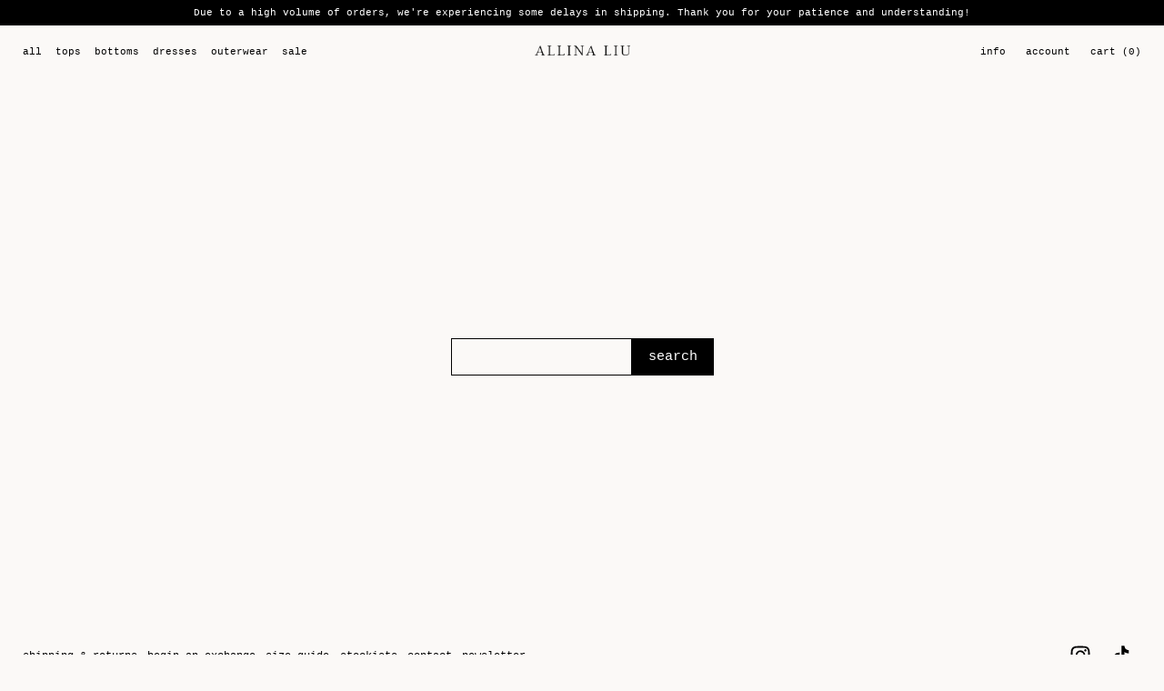

--- FILE ---
content_type: text/html; charset=utf-8
request_url: https://www.allinaliu.com/zh/search
body_size: 18835
content:
<!doctype html>
<html>
  <head>
    <meta charset="utf-8">
    <meta http-equiv="X-UA-Compatible" content="IE=edge">
    <meta name="viewport" content="width=device-width,initial-scale=1">
    <meta name="theme-color" content=""><link rel="icon" type="image/png" href="//www.allinaliu.com/cdn/shop/files/favio.png?crop=center&height=32&v=1613698645&width=32"><link rel="canonical" href="https://www.allinaliu.com/zh/search">
    <link rel="preconnect" href="https://cdn.shopify.com" crossorigin>
    <link type="text/css" href="//www.allinaliu.com/cdn/shop/t/23/assets/main.css?v=53848659157064134231739553612" rel="stylesheet">
    <link type="text/css" href="//www.allinaliu.com/cdn/shop/t/23/assets/styles.css?v=25368496334241459461753137384" rel="stylesheet"><title>
      搜索
 &ndash; Allina Liu</title>

    
      <meta name="description" content="A womenswear line based in lower Manhattan. Subversive, soft, romantic. Sustainably driven, ethically produced.">
    

    

<meta property="og:site_name" content="Allina Liu">
<meta property="og:url" content="https://www.allinaliu.com/zh/search">
<meta property="og:title" content="搜索">
<meta property="og:type" content="website">
<meta property="og:description" content="A womenswear line based in lower Manhattan. Subversive, soft, romantic. Sustainably driven, ethically produced."><meta property="og:image" content="http://www.allinaliu.com/cdn/shop/files/share.png?v=1656611891">
  <meta property="og:image:secure_url" content="https://www.allinaliu.com/cdn/shop/files/share.png?v=1656611891">
  <meta property="og:image:width" content="1200">
  <meta property="og:image:height" content="628"><meta name="twitter:card" content="summary_large_image">
<meta name="twitter:title" content="搜索">
<meta name="twitter:description" content="A womenswear line based in lower Manhattan. Subversive, soft, romantic. Sustainably driven, ethically produced.">
     <script>window.performance && window.performance.mark && window.performance.mark('shopify.content_for_header.start');</script><meta name="google-site-verification" content="X6kxhxFgrw60KEwCpOTSCwxowKWwLz-q0EBrqSrw668">
<meta id="shopify-digital-wallet" name="shopify-digital-wallet" content="/9501868095/digital_wallets/dialog">
<meta name="shopify-checkout-api-token" content="ea53c5271916f144aabdb7692a2d33a7">
<meta id="in-context-paypal-metadata" data-shop-id="9501868095" data-venmo-supported="false" data-environment="production" data-locale="zh_CN" data-paypal-v4="true" data-currency="USD">
<link rel="alternate" hreflang="x-default" href="https://www.allinaliu.com/search">
<link rel="alternate" hreflang="en" href="https://www.allinaliu.com/search">
<link rel="alternate" hreflang="ko" href="https://www.allinaliu.com/ko/search">
<link rel="alternate" hreflang="nl" href="https://www.allinaliu.com/nl/search">
<link rel="alternate" hreflang="ru" href="https://www.allinaliu.com/ru/search">
<link rel="alternate" hreflang="zh-Hans" href="https://www.allinaliu.com/zh/search">
<link rel="alternate" hreflang="ja" href="https://www.allinaliu.com/ja/search">
<link rel="alternate" hreflang="zh-Hans-CN" href="https://www.allinaliu.com/zh-cn/search">
<link rel="alternate" hreflang="zh-Hans-AC" href="https://www.allinaliu.com/zh/search">
<link rel="alternate" hreflang="zh-Hans-AD" href="https://www.allinaliu.com/zh/search">
<link rel="alternate" hreflang="zh-Hans-AE" href="https://www.allinaliu.com/zh/search">
<link rel="alternate" hreflang="zh-Hans-AF" href="https://www.allinaliu.com/zh/search">
<link rel="alternate" hreflang="zh-Hans-AG" href="https://www.allinaliu.com/zh/search">
<link rel="alternate" hreflang="zh-Hans-AI" href="https://www.allinaliu.com/zh/search">
<link rel="alternate" hreflang="zh-Hans-AL" href="https://www.allinaliu.com/zh/search">
<link rel="alternate" hreflang="zh-Hans-AM" href="https://www.allinaliu.com/zh/search">
<link rel="alternate" hreflang="zh-Hans-AO" href="https://www.allinaliu.com/zh/search">
<link rel="alternate" hreflang="zh-Hans-AR" href="https://www.allinaliu.com/zh/search">
<link rel="alternate" hreflang="zh-Hans-AT" href="https://www.allinaliu.com/zh/search">
<link rel="alternate" hreflang="zh-Hans-AU" href="https://www.allinaliu.com/zh/search">
<link rel="alternate" hreflang="zh-Hans-AW" href="https://www.allinaliu.com/zh/search">
<link rel="alternate" hreflang="zh-Hans-AX" href="https://www.allinaliu.com/zh/search">
<link rel="alternate" hreflang="zh-Hans-AZ" href="https://www.allinaliu.com/zh/search">
<link rel="alternate" hreflang="zh-Hans-BA" href="https://www.allinaliu.com/zh/search">
<link rel="alternate" hreflang="zh-Hans-BB" href="https://www.allinaliu.com/zh/search">
<link rel="alternate" hreflang="zh-Hans-BD" href="https://www.allinaliu.com/zh/search">
<link rel="alternate" hreflang="zh-Hans-BE" href="https://www.allinaliu.com/zh/search">
<link rel="alternate" hreflang="zh-Hans-BF" href="https://www.allinaliu.com/zh/search">
<link rel="alternate" hreflang="zh-Hans-BG" href="https://www.allinaliu.com/zh/search">
<link rel="alternate" hreflang="zh-Hans-BH" href="https://www.allinaliu.com/zh/search">
<link rel="alternate" hreflang="zh-Hans-BI" href="https://www.allinaliu.com/zh/search">
<link rel="alternate" hreflang="zh-Hans-BJ" href="https://www.allinaliu.com/zh/search">
<link rel="alternate" hreflang="zh-Hans-BL" href="https://www.allinaliu.com/zh/search">
<link rel="alternate" hreflang="zh-Hans-BM" href="https://www.allinaliu.com/zh/search">
<link rel="alternate" hreflang="zh-Hans-BN" href="https://www.allinaliu.com/zh/search">
<link rel="alternate" hreflang="zh-Hans-BO" href="https://www.allinaliu.com/zh/search">
<link rel="alternate" hreflang="zh-Hans-BQ" href="https://www.allinaliu.com/zh/search">
<link rel="alternate" hreflang="zh-Hans-BR" href="https://www.allinaliu.com/zh/search">
<link rel="alternate" hreflang="zh-Hans-BS" href="https://www.allinaliu.com/zh/search">
<link rel="alternate" hreflang="zh-Hans-BT" href="https://www.allinaliu.com/zh/search">
<link rel="alternate" hreflang="zh-Hans-BW" href="https://www.allinaliu.com/zh/search">
<link rel="alternate" hreflang="zh-Hans-BY" href="https://www.allinaliu.com/zh/search">
<link rel="alternate" hreflang="zh-Hans-BZ" href="https://www.allinaliu.com/zh/search">
<link rel="alternate" hreflang="zh-Hans-CA" href="https://www.allinaliu.com/zh/search">
<link rel="alternate" hreflang="zh-Hans-CC" href="https://www.allinaliu.com/zh/search">
<link rel="alternate" hreflang="zh-Hans-CD" href="https://www.allinaliu.com/zh/search">
<link rel="alternate" hreflang="zh-Hans-CF" href="https://www.allinaliu.com/zh/search">
<link rel="alternate" hreflang="zh-Hans-CG" href="https://www.allinaliu.com/zh/search">
<link rel="alternate" hreflang="zh-Hans-CH" href="https://www.allinaliu.com/zh/search">
<link rel="alternate" hreflang="zh-Hans-CI" href="https://www.allinaliu.com/zh/search">
<link rel="alternate" hreflang="zh-Hans-CK" href="https://www.allinaliu.com/zh/search">
<link rel="alternate" hreflang="zh-Hans-CL" href="https://www.allinaliu.com/zh/search">
<link rel="alternate" hreflang="zh-Hans-CM" href="https://www.allinaliu.com/zh/search">
<link rel="alternate" hreflang="zh-Hans-CO" href="https://www.allinaliu.com/zh/search">
<link rel="alternate" hreflang="zh-Hans-CR" href="https://www.allinaliu.com/zh/search">
<link rel="alternate" hreflang="zh-Hans-CV" href="https://www.allinaliu.com/zh/search">
<link rel="alternate" hreflang="zh-Hans-CW" href="https://www.allinaliu.com/zh/search">
<link rel="alternate" hreflang="zh-Hans-CX" href="https://www.allinaliu.com/zh/search">
<link rel="alternate" hreflang="zh-Hans-CY" href="https://www.allinaliu.com/zh/search">
<link rel="alternate" hreflang="zh-Hans-CZ" href="https://www.allinaliu.com/zh/search">
<link rel="alternate" hreflang="zh-Hans-DE" href="https://www.allinaliu.com/zh/search">
<link rel="alternate" hreflang="zh-Hans-DJ" href="https://www.allinaliu.com/zh/search">
<link rel="alternate" hreflang="zh-Hans-DK" href="https://www.allinaliu.com/zh/search">
<link rel="alternate" hreflang="zh-Hans-DM" href="https://www.allinaliu.com/zh/search">
<link rel="alternate" hreflang="zh-Hans-DO" href="https://www.allinaliu.com/zh/search">
<link rel="alternate" hreflang="zh-Hans-DZ" href="https://www.allinaliu.com/zh/search">
<link rel="alternate" hreflang="zh-Hans-EC" href="https://www.allinaliu.com/zh/search">
<link rel="alternate" hreflang="zh-Hans-EE" href="https://www.allinaliu.com/zh/search">
<link rel="alternate" hreflang="zh-Hans-EG" href="https://www.allinaliu.com/zh/search">
<link rel="alternate" hreflang="zh-Hans-EH" href="https://www.allinaliu.com/zh/search">
<link rel="alternate" hreflang="zh-Hans-ER" href="https://www.allinaliu.com/zh/search">
<link rel="alternate" hreflang="zh-Hans-ES" href="https://www.allinaliu.com/zh/search">
<link rel="alternate" hreflang="zh-Hans-ET" href="https://www.allinaliu.com/zh/search">
<link rel="alternate" hreflang="zh-Hans-FI" href="https://www.allinaliu.com/zh/search">
<link rel="alternate" hreflang="zh-Hans-FJ" href="https://www.allinaliu.com/zh/search">
<link rel="alternate" hreflang="zh-Hans-FK" href="https://www.allinaliu.com/zh/search">
<link rel="alternate" hreflang="zh-Hans-FO" href="https://www.allinaliu.com/zh/search">
<link rel="alternate" hreflang="zh-Hans-FR" href="https://www.allinaliu.com/zh/search">
<link rel="alternate" hreflang="zh-Hans-GA" href="https://www.allinaliu.com/zh/search">
<link rel="alternate" hreflang="zh-Hans-GB" href="https://www.allinaliu.com/zh/search">
<link rel="alternate" hreflang="zh-Hans-GD" href="https://www.allinaliu.com/zh/search">
<link rel="alternate" hreflang="zh-Hans-GE" href="https://www.allinaliu.com/zh/search">
<link rel="alternate" hreflang="zh-Hans-GF" href="https://www.allinaliu.com/zh/search">
<link rel="alternate" hreflang="zh-Hans-GG" href="https://www.allinaliu.com/zh/search">
<link rel="alternate" hreflang="zh-Hans-GH" href="https://www.allinaliu.com/zh/search">
<link rel="alternate" hreflang="zh-Hans-GI" href="https://www.allinaliu.com/zh/search">
<link rel="alternate" hreflang="zh-Hans-GL" href="https://www.allinaliu.com/zh/search">
<link rel="alternate" hreflang="zh-Hans-GM" href="https://www.allinaliu.com/zh/search">
<link rel="alternate" hreflang="zh-Hans-GN" href="https://www.allinaliu.com/zh/search">
<link rel="alternate" hreflang="zh-Hans-GP" href="https://www.allinaliu.com/zh/search">
<link rel="alternate" hreflang="zh-Hans-GQ" href="https://www.allinaliu.com/zh/search">
<link rel="alternate" hreflang="zh-Hans-GR" href="https://www.allinaliu.com/zh/search">
<link rel="alternate" hreflang="zh-Hans-GS" href="https://www.allinaliu.com/zh/search">
<link rel="alternate" hreflang="zh-Hans-GT" href="https://www.allinaliu.com/zh/search">
<link rel="alternate" hreflang="zh-Hans-GW" href="https://www.allinaliu.com/zh/search">
<link rel="alternate" hreflang="zh-Hans-GY" href="https://www.allinaliu.com/zh/search">
<link rel="alternate" hreflang="zh-Hans-HK" href="https://www.allinaliu.com/zh/search">
<link rel="alternate" hreflang="zh-Hans-HN" href="https://www.allinaliu.com/zh/search">
<link rel="alternate" hreflang="zh-Hans-HR" href="https://www.allinaliu.com/zh/search">
<link rel="alternate" hreflang="zh-Hans-HT" href="https://www.allinaliu.com/zh/search">
<link rel="alternate" hreflang="zh-Hans-HU" href="https://www.allinaliu.com/zh/search">
<link rel="alternate" hreflang="zh-Hans-ID" href="https://www.allinaliu.com/zh/search">
<link rel="alternate" hreflang="zh-Hans-IE" href="https://www.allinaliu.com/zh/search">
<link rel="alternate" hreflang="zh-Hans-IL" href="https://www.allinaliu.com/zh/search">
<link rel="alternate" hreflang="zh-Hans-IM" href="https://www.allinaliu.com/zh/search">
<link rel="alternate" hreflang="zh-Hans-IN" href="https://www.allinaliu.com/zh/search">
<link rel="alternate" hreflang="zh-Hans-IO" href="https://www.allinaliu.com/zh/search">
<link rel="alternate" hreflang="zh-Hans-IQ" href="https://www.allinaliu.com/zh/search">
<link rel="alternate" hreflang="zh-Hans-IS" href="https://www.allinaliu.com/zh/search">
<link rel="alternate" hreflang="zh-Hans-IT" href="https://www.allinaliu.com/zh/search">
<link rel="alternate" hreflang="zh-Hans-JE" href="https://www.allinaliu.com/zh/search">
<link rel="alternate" hreflang="zh-Hans-JM" href="https://www.allinaliu.com/zh/search">
<link rel="alternate" hreflang="zh-Hans-JO" href="https://www.allinaliu.com/zh/search">
<link rel="alternate" hreflang="zh-Hans-JP" href="https://www.allinaliu.com/zh/search">
<link rel="alternate" hreflang="zh-Hans-KE" href="https://www.allinaliu.com/zh/search">
<link rel="alternate" hreflang="zh-Hans-KG" href="https://www.allinaliu.com/zh/search">
<link rel="alternate" hreflang="zh-Hans-KH" href="https://www.allinaliu.com/zh/search">
<link rel="alternate" hreflang="zh-Hans-KI" href="https://www.allinaliu.com/zh/search">
<link rel="alternate" hreflang="zh-Hans-KM" href="https://www.allinaliu.com/zh/search">
<link rel="alternate" hreflang="zh-Hans-KN" href="https://www.allinaliu.com/zh/search">
<link rel="alternate" hreflang="zh-Hans-KR" href="https://www.allinaliu.com/zh/search">
<link rel="alternate" hreflang="zh-Hans-KW" href="https://www.allinaliu.com/zh/search">
<link rel="alternate" hreflang="zh-Hans-KY" href="https://www.allinaliu.com/zh/search">
<link rel="alternate" hreflang="zh-Hans-KZ" href="https://www.allinaliu.com/zh/search">
<link rel="alternate" hreflang="zh-Hans-LA" href="https://www.allinaliu.com/zh/search">
<link rel="alternate" hreflang="zh-Hans-LB" href="https://www.allinaliu.com/zh/search">
<link rel="alternate" hreflang="zh-Hans-LC" href="https://www.allinaliu.com/zh/search">
<link rel="alternate" hreflang="zh-Hans-LI" href="https://www.allinaliu.com/zh/search">
<link rel="alternate" hreflang="zh-Hans-LK" href="https://www.allinaliu.com/zh/search">
<link rel="alternate" hreflang="zh-Hans-LR" href="https://www.allinaliu.com/zh/search">
<link rel="alternate" hreflang="zh-Hans-LS" href="https://www.allinaliu.com/zh/search">
<link rel="alternate" hreflang="zh-Hans-LT" href="https://www.allinaliu.com/zh/search">
<link rel="alternate" hreflang="zh-Hans-LU" href="https://www.allinaliu.com/zh/search">
<link rel="alternate" hreflang="zh-Hans-LV" href="https://www.allinaliu.com/zh/search">
<link rel="alternate" hreflang="zh-Hans-LY" href="https://www.allinaliu.com/zh/search">
<link rel="alternate" hreflang="zh-Hans-MA" href="https://www.allinaliu.com/zh/search">
<link rel="alternate" hreflang="zh-Hans-MC" href="https://www.allinaliu.com/zh/search">
<link rel="alternate" hreflang="zh-Hans-MD" href="https://www.allinaliu.com/zh/search">
<link rel="alternate" hreflang="zh-Hans-ME" href="https://www.allinaliu.com/zh/search">
<link rel="alternate" hreflang="zh-Hans-MF" href="https://www.allinaliu.com/zh/search">
<link rel="alternate" hreflang="zh-Hans-MG" href="https://www.allinaliu.com/zh/search">
<link rel="alternate" hreflang="zh-Hans-MK" href="https://www.allinaliu.com/zh/search">
<link rel="alternate" hreflang="zh-Hans-ML" href="https://www.allinaliu.com/zh/search">
<link rel="alternate" hreflang="zh-Hans-MM" href="https://www.allinaliu.com/zh/search">
<link rel="alternate" hreflang="zh-Hans-MN" href="https://www.allinaliu.com/zh/search">
<link rel="alternate" hreflang="zh-Hans-MO" href="https://www.allinaliu.com/zh/search">
<link rel="alternate" hreflang="zh-Hans-MQ" href="https://www.allinaliu.com/zh/search">
<link rel="alternate" hreflang="zh-Hans-MR" href="https://www.allinaliu.com/zh/search">
<link rel="alternate" hreflang="zh-Hans-MS" href="https://www.allinaliu.com/zh/search">
<link rel="alternate" hreflang="zh-Hans-MT" href="https://www.allinaliu.com/zh/search">
<link rel="alternate" hreflang="zh-Hans-MU" href="https://www.allinaliu.com/zh/search">
<link rel="alternate" hreflang="zh-Hans-MV" href="https://www.allinaliu.com/zh/search">
<link rel="alternate" hreflang="zh-Hans-MW" href="https://www.allinaliu.com/zh/search">
<link rel="alternate" hreflang="zh-Hans-MX" href="https://www.allinaliu.com/zh/search">
<link rel="alternate" hreflang="zh-Hans-MY" href="https://www.allinaliu.com/zh/search">
<link rel="alternate" hreflang="zh-Hans-MZ" href="https://www.allinaliu.com/zh/search">
<link rel="alternate" hreflang="zh-Hans-NA" href="https://www.allinaliu.com/zh/search">
<link rel="alternate" hreflang="zh-Hans-NC" href="https://www.allinaliu.com/zh/search">
<link rel="alternate" hreflang="zh-Hans-NE" href="https://www.allinaliu.com/zh/search">
<link rel="alternate" hreflang="zh-Hans-NF" href="https://www.allinaliu.com/zh/search">
<link rel="alternate" hreflang="zh-Hans-NG" href="https://www.allinaliu.com/zh/search">
<link rel="alternate" hreflang="zh-Hans-NI" href="https://www.allinaliu.com/zh/search">
<link rel="alternate" hreflang="zh-Hans-NL" href="https://www.allinaliu.com/zh/search">
<link rel="alternate" hreflang="zh-Hans-NO" href="https://www.allinaliu.com/zh/search">
<link rel="alternate" hreflang="zh-Hans-NP" href="https://www.allinaliu.com/zh/search">
<link rel="alternate" hreflang="zh-Hans-NR" href="https://www.allinaliu.com/zh/search">
<link rel="alternate" hreflang="zh-Hans-NU" href="https://www.allinaliu.com/zh/search">
<link rel="alternate" hreflang="zh-Hans-NZ" href="https://www.allinaliu.com/zh/search">
<link rel="alternate" hreflang="zh-Hans-OM" href="https://www.allinaliu.com/zh/search">
<link rel="alternate" hreflang="zh-Hans-PA" href="https://www.allinaliu.com/zh/search">
<link rel="alternate" hreflang="zh-Hans-PE" href="https://www.allinaliu.com/zh/search">
<link rel="alternate" hreflang="zh-Hans-PF" href="https://www.allinaliu.com/zh/search">
<link rel="alternate" hreflang="zh-Hans-PG" href="https://www.allinaliu.com/zh/search">
<link rel="alternate" hreflang="zh-Hans-PH" href="https://www.allinaliu.com/zh/search">
<link rel="alternate" hreflang="zh-Hans-PK" href="https://www.allinaliu.com/zh/search">
<link rel="alternate" hreflang="zh-Hans-PL" href="https://www.allinaliu.com/zh/search">
<link rel="alternate" hreflang="zh-Hans-PM" href="https://www.allinaliu.com/zh/search">
<link rel="alternate" hreflang="zh-Hans-PN" href="https://www.allinaliu.com/zh/search">
<link rel="alternate" hreflang="zh-Hans-PS" href="https://www.allinaliu.com/zh/search">
<link rel="alternate" hreflang="zh-Hans-PT" href="https://www.allinaliu.com/zh/search">
<link rel="alternate" hreflang="zh-Hans-PY" href="https://www.allinaliu.com/zh/search">
<link rel="alternate" hreflang="zh-Hans-QA" href="https://www.allinaliu.com/zh/search">
<link rel="alternate" hreflang="zh-Hans-RE" href="https://www.allinaliu.com/zh/search">
<link rel="alternate" hreflang="zh-Hans-RO" href="https://www.allinaliu.com/zh/search">
<link rel="alternate" hreflang="zh-Hans-RS" href="https://www.allinaliu.com/zh/search">
<link rel="alternate" hreflang="zh-Hans-RU" href="https://www.allinaliu.com/zh/search">
<link rel="alternate" hreflang="zh-Hans-RW" href="https://www.allinaliu.com/zh/search">
<link rel="alternate" hreflang="zh-Hans-SA" href="https://www.allinaliu.com/zh/search">
<link rel="alternate" hreflang="zh-Hans-SB" href="https://www.allinaliu.com/zh/search">
<link rel="alternate" hreflang="zh-Hans-SC" href="https://www.allinaliu.com/zh/search">
<link rel="alternate" hreflang="zh-Hans-SD" href="https://www.allinaliu.com/zh/search">
<link rel="alternate" hreflang="zh-Hans-SE" href="https://www.allinaliu.com/zh/search">
<link rel="alternate" hreflang="zh-Hans-SG" href="https://www.allinaliu.com/zh/search">
<link rel="alternate" hreflang="zh-Hans-SH" href="https://www.allinaliu.com/zh/search">
<link rel="alternate" hreflang="zh-Hans-SI" href="https://www.allinaliu.com/zh/search">
<link rel="alternate" hreflang="zh-Hans-SJ" href="https://www.allinaliu.com/zh/search">
<link rel="alternate" hreflang="zh-Hans-SK" href="https://www.allinaliu.com/zh/search">
<link rel="alternate" hreflang="zh-Hans-SL" href="https://www.allinaliu.com/zh/search">
<link rel="alternate" hreflang="zh-Hans-SM" href="https://www.allinaliu.com/zh/search">
<link rel="alternate" hreflang="zh-Hans-SN" href="https://www.allinaliu.com/zh/search">
<link rel="alternate" hreflang="zh-Hans-SO" href="https://www.allinaliu.com/zh/search">
<link rel="alternate" hreflang="zh-Hans-SR" href="https://www.allinaliu.com/zh/search">
<link rel="alternate" hreflang="zh-Hans-SS" href="https://www.allinaliu.com/zh/search">
<link rel="alternate" hreflang="zh-Hans-ST" href="https://www.allinaliu.com/zh/search">
<link rel="alternate" hreflang="zh-Hans-SV" href="https://www.allinaliu.com/zh/search">
<link rel="alternate" hreflang="zh-Hans-SX" href="https://www.allinaliu.com/zh/search">
<link rel="alternate" hreflang="zh-Hans-SZ" href="https://www.allinaliu.com/zh/search">
<link rel="alternate" hreflang="zh-Hans-TA" href="https://www.allinaliu.com/zh/search">
<link rel="alternate" hreflang="zh-Hans-TC" href="https://www.allinaliu.com/zh/search">
<link rel="alternate" hreflang="zh-Hans-TD" href="https://www.allinaliu.com/zh/search">
<link rel="alternate" hreflang="zh-Hans-TF" href="https://www.allinaliu.com/zh/search">
<link rel="alternate" hreflang="zh-Hans-TG" href="https://www.allinaliu.com/zh/search">
<link rel="alternate" hreflang="zh-Hans-TH" href="https://www.allinaliu.com/zh/search">
<link rel="alternate" hreflang="zh-Hans-TJ" href="https://www.allinaliu.com/zh/search">
<link rel="alternate" hreflang="zh-Hans-TK" href="https://www.allinaliu.com/zh/search">
<link rel="alternate" hreflang="zh-Hans-TL" href="https://www.allinaliu.com/zh/search">
<link rel="alternate" hreflang="zh-Hans-TM" href="https://www.allinaliu.com/zh/search">
<link rel="alternate" hreflang="zh-Hans-TN" href="https://www.allinaliu.com/zh/search">
<link rel="alternate" hreflang="zh-Hans-TO" href="https://www.allinaliu.com/zh/search">
<link rel="alternate" hreflang="zh-Hans-TR" href="https://www.allinaliu.com/zh/search">
<link rel="alternate" hreflang="zh-Hans-TT" href="https://www.allinaliu.com/zh/search">
<link rel="alternate" hreflang="zh-Hans-TV" href="https://www.allinaliu.com/zh/search">
<link rel="alternate" hreflang="zh-Hans-TW" href="https://www.allinaliu.com/zh/search">
<link rel="alternate" hreflang="zh-Hans-TZ" href="https://www.allinaliu.com/zh/search">
<link rel="alternate" hreflang="zh-Hans-UA" href="https://www.allinaliu.com/zh/search">
<link rel="alternate" hreflang="zh-Hans-UG" href="https://www.allinaliu.com/zh/search">
<link rel="alternate" hreflang="zh-Hans-UM" href="https://www.allinaliu.com/zh/search">
<link rel="alternate" hreflang="zh-Hans-US" href="https://www.allinaliu.com/zh/search">
<link rel="alternate" hreflang="zh-Hans-UY" href="https://www.allinaliu.com/zh/search">
<link rel="alternate" hreflang="zh-Hans-UZ" href="https://www.allinaliu.com/zh/search">
<link rel="alternate" hreflang="zh-Hans-VA" href="https://www.allinaliu.com/zh/search">
<link rel="alternate" hreflang="zh-Hans-VC" href="https://www.allinaliu.com/zh/search">
<link rel="alternate" hreflang="zh-Hans-VE" href="https://www.allinaliu.com/zh/search">
<link rel="alternate" hreflang="zh-Hans-VG" href="https://www.allinaliu.com/zh/search">
<link rel="alternate" hreflang="zh-Hans-VN" href="https://www.allinaliu.com/zh/search">
<link rel="alternate" hreflang="zh-Hans-VU" href="https://www.allinaliu.com/zh/search">
<link rel="alternate" hreflang="zh-Hans-WF" href="https://www.allinaliu.com/zh/search">
<link rel="alternate" hreflang="zh-Hans-WS" href="https://www.allinaliu.com/zh/search">
<link rel="alternate" hreflang="zh-Hans-XK" href="https://www.allinaliu.com/zh/search">
<link rel="alternate" hreflang="zh-Hans-YE" href="https://www.allinaliu.com/zh/search">
<link rel="alternate" hreflang="zh-Hans-YT" href="https://www.allinaliu.com/zh/search">
<link rel="alternate" hreflang="zh-Hans-ZA" href="https://www.allinaliu.com/zh/search">
<link rel="alternate" hreflang="zh-Hans-ZM" href="https://www.allinaliu.com/zh/search">
<link rel="alternate" hreflang="zh-Hans-ZW" href="https://www.allinaliu.com/zh/search">
<script async="async" src="/checkouts/internal/preloads.js?locale=zh-US"></script>
<link rel="preconnect" href="https://shop.app" crossorigin="anonymous">
<script async="async" src="https://shop.app/checkouts/internal/preloads.js?locale=zh-US&shop_id=9501868095" crossorigin="anonymous"></script>
<script id="apple-pay-shop-capabilities" type="application/json">{"shopId":9501868095,"countryCode":"US","currencyCode":"USD","merchantCapabilities":["supports3DS"],"merchantId":"gid:\/\/shopify\/Shop\/9501868095","merchantName":"Allina Liu","requiredBillingContactFields":["postalAddress","email","phone"],"requiredShippingContactFields":["postalAddress","email","phone"],"shippingType":"shipping","supportedNetworks":["visa","masterCard","amex","discover","elo","jcb"],"total":{"type":"pending","label":"Allina Liu","amount":"1.00"},"shopifyPaymentsEnabled":true,"supportsSubscriptions":true}</script>
<script id="shopify-features" type="application/json">{"accessToken":"ea53c5271916f144aabdb7692a2d33a7","betas":["rich-media-storefront-analytics"],"domain":"www.allinaliu.com","predictiveSearch":true,"shopId":9501868095,"locale":"zh-cn"}</script>
<script>var Shopify = Shopify || {};
Shopify.shop = "aaliu.myshopify.com";
Shopify.locale = "zh-CN";
Shopify.currency = {"active":"USD","rate":"1.0"};
Shopify.country = "US";
Shopify.theme = {"name":"eyezy-ultimate ","id":142315978951,"schema_name":"EYEZY ULTIMATE","schema_version":"1.0.0","theme_store_id":null,"role":"main"};
Shopify.theme.handle = "null";
Shopify.theme.style = {"id":null,"handle":null};
Shopify.cdnHost = "www.allinaliu.com/cdn";
Shopify.routes = Shopify.routes || {};
Shopify.routes.root = "/zh/";</script>
<script type="module">!function(o){(o.Shopify=o.Shopify||{}).modules=!0}(window);</script>
<script>!function(o){function n(){var o=[];function n(){o.push(Array.prototype.slice.apply(arguments))}return n.q=o,n}var t=o.Shopify=o.Shopify||{};t.loadFeatures=n(),t.autoloadFeatures=n()}(window);</script>
<script>
  window.ShopifyPay = window.ShopifyPay || {};
  window.ShopifyPay.apiHost = "shop.app\/pay";
  window.ShopifyPay.redirectState = null;
</script>
<script id="shop-js-analytics" type="application/json">{"pageType":"search"}</script>
<script defer="defer" async type="module" src="//www.allinaliu.com/cdn/shopifycloud/shop-js/modules/v2/client.init-shop-cart-sync_BNHILjVm.zh-CN.esm.js"></script>
<script defer="defer" async type="module" src="//www.allinaliu.com/cdn/shopifycloud/shop-js/modules/v2/chunk.common_DlJvTPQu.esm.js"></script>
<script type="module">
  await import("//www.allinaliu.com/cdn/shopifycloud/shop-js/modules/v2/client.init-shop-cart-sync_BNHILjVm.zh-CN.esm.js");
await import("//www.allinaliu.com/cdn/shopifycloud/shop-js/modules/v2/chunk.common_DlJvTPQu.esm.js");

  window.Shopify.SignInWithShop?.initShopCartSync?.({"fedCMEnabled":true,"windoidEnabled":true});

</script>
<script>
  window.Shopify = window.Shopify || {};
  if (!window.Shopify.featureAssets) window.Shopify.featureAssets = {};
  window.Shopify.featureAssets['shop-js'] = {"shop-cart-sync":["modules/v2/client.shop-cart-sync_Bctsq2Pb.zh-CN.esm.js","modules/v2/chunk.common_DlJvTPQu.esm.js"],"shop-button":["modules/v2/client.shop-button_Bk3ygcGF.zh-CN.esm.js","modules/v2/chunk.common_DlJvTPQu.esm.js"],"init-fed-cm":["modules/v2/client.init-fed-cm_C73XCEW_.zh-CN.esm.js","modules/v2/chunk.common_DlJvTPQu.esm.js"],"init-windoid":["modules/v2/client.init-windoid_BAppMYPv.zh-CN.esm.js","modules/v2/chunk.common_DlJvTPQu.esm.js"],"init-shop-email-lookup-coordinator":["modules/v2/client.init-shop-email-lookup-coordinator_g0L2DCjZ.zh-CN.esm.js","modules/v2/chunk.common_DlJvTPQu.esm.js"],"shop-cash-offers":["modules/v2/client.shop-cash-offers_C8oLWy3d.zh-CN.esm.js","modules/v2/chunk.common_DlJvTPQu.esm.js","modules/v2/chunk.modal_DIrGbgaW.esm.js"],"init-shop-cart-sync":["modules/v2/client.init-shop-cart-sync_BNHILjVm.zh-CN.esm.js","modules/v2/chunk.common_DlJvTPQu.esm.js"],"shop-toast-manager":["modules/v2/client.shop-toast-manager_DmhYmnT4.zh-CN.esm.js","modules/v2/chunk.common_DlJvTPQu.esm.js"],"pay-button":["modules/v2/client.pay-button_Cu40ueLb.zh-CN.esm.js","modules/v2/chunk.common_DlJvTPQu.esm.js"],"avatar":["modules/v2/client.avatar_BTnouDA3.zh-CN.esm.js"],"shop-login-button":["modules/v2/client.shop-login-button_DA5o6c_g.zh-CN.esm.js","modules/v2/chunk.common_DlJvTPQu.esm.js","modules/v2/chunk.modal_DIrGbgaW.esm.js"],"init-customer-accounts":["modules/v2/client.init-customer-accounts_CM-D3yW3.zh-CN.esm.js","modules/v2/client.shop-login-button_DA5o6c_g.zh-CN.esm.js","modules/v2/chunk.common_DlJvTPQu.esm.js","modules/v2/chunk.modal_DIrGbgaW.esm.js"],"init-customer-accounts-sign-up":["modules/v2/client.init-customer-accounts-sign-up_CuphEqiP.zh-CN.esm.js","modules/v2/client.shop-login-button_DA5o6c_g.zh-CN.esm.js","modules/v2/chunk.common_DlJvTPQu.esm.js","modules/v2/chunk.modal_DIrGbgaW.esm.js"],"init-shop-for-new-customer-accounts":["modules/v2/client.init-shop-for-new-customer-accounts_Bc_nBZtg.zh-CN.esm.js","modules/v2/client.shop-login-button_DA5o6c_g.zh-CN.esm.js","modules/v2/chunk.common_DlJvTPQu.esm.js","modules/v2/chunk.modal_DIrGbgaW.esm.js"],"shop-follow-button":["modules/v2/client.shop-follow-button_B9uhTvkE.zh-CN.esm.js","modules/v2/chunk.common_DlJvTPQu.esm.js","modules/v2/chunk.modal_DIrGbgaW.esm.js"],"lead-capture":["modules/v2/client.lead-capture_C8RUQjoC.zh-CN.esm.js","modules/v2/chunk.common_DlJvTPQu.esm.js","modules/v2/chunk.modal_DIrGbgaW.esm.js"],"checkout-modal":["modules/v2/client.checkout-modal_CIKKXzRK.zh-CN.esm.js","modules/v2/chunk.common_DlJvTPQu.esm.js","modules/v2/chunk.modal_DIrGbgaW.esm.js"],"shop-login":["modules/v2/client.shop-login_CO8pw3AW.zh-CN.esm.js","modules/v2/chunk.common_DlJvTPQu.esm.js","modules/v2/chunk.modal_DIrGbgaW.esm.js"],"payment-terms":["modules/v2/client.payment-terms_Dojn90uc.zh-CN.esm.js","modules/v2/chunk.common_DlJvTPQu.esm.js","modules/v2/chunk.modal_DIrGbgaW.esm.js"]};
</script>
<script>(function() {
  var isLoaded = false;
  function asyncLoad() {
    if (isLoaded) return;
    isLoaded = true;
    var urls = ["https:\/\/static.shareasale.com\/json\/shopify\/deduplication.js?shop=aaliu.myshopify.com","https:\/\/static.shareasale.com\/json\/shopify\/shareasale-tracking.js?sasmid=123542\u0026ssmtid=19038\u0026shop=aaliu.myshopify.com","https:\/\/static.returngo.ai\/master.returngo.ai\/returngo.min.js?shop=aaliu.myshopify.com","https:\/\/cdn.nfcube.com\/instafeed-caa520f50c3678ca938a1439d98ca54c.js?shop=aaliu.myshopify.com"];
    for (var i = 0; i < urls.length; i++) {
      var s = document.createElement('script');
      s.type = 'text/javascript';
      s.async = true;
      s.src = urls[i];
      var x = document.getElementsByTagName('script')[0];
      x.parentNode.insertBefore(s, x);
    }
  };
  if(window.attachEvent) {
    window.attachEvent('onload', asyncLoad);
  } else {
    window.addEventListener('load', asyncLoad, false);
  }
})();</script>
<script id="__st">var __st={"a":9501868095,"offset":-18000,"reqid":"d9cdd4c1-d5af-4ac0-b211-0bd2092d6e44-1767849864","pageurl":"www.allinaliu.com\/zh\/search","u":"0549e0282c2b","p":"searchresults"};</script>
<script>window.ShopifyPaypalV4VisibilityTracking = true;</script>
<script id="captcha-bootstrap">!function(){'use strict';const t='contact',e='account',n='new_comment',o=[[t,t],['blogs',n],['comments',n],[t,'customer']],c=[[e,'customer_login'],[e,'guest_login'],[e,'recover_customer_password'],[e,'create_customer']],r=t=>t.map((([t,e])=>`form[action*='/${t}']:not([data-nocaptcha='true']) input[name='form_type'][value='${e}']`)).join(','),a=t=>()=>t?[...document.querySelectorAll(t)].map((t=>t.form)):[];function s(){const t=[...o],e=r(t);return a(e)}const i='password',u='form_key',d=['recaptcha-v3-token','g-recaptcha-response','h-captcha-response',i],f=()=>{try{return window.sessionStorage}catch{return}},m='__shopify_v',_=t=>t.elements[u];function p(t,e,n=!1){try{const o=window.sessionStorage,c=JSON.parse(o.getItem(e)),{data:r}=function(t){const{data:e,action:n}=t;return t[m]||n?{data:e,action:n}:{data:t,action:n}}(c);for(const[e,n]of Object.entries(r))t.elements[e]&&(t.elements[e].value=n);n&&o.removeItem(e)}catch(o){console.error('form repopulation failed',{error:o})}}const l='form_type',E='cptcha';function T(t){t.dataset[E]=!0}const w=window,h=w.document,L='Shopify',v='ce_forms',y='captcha';let A=!1;((t,e)=>{const n=(g='f06e6c50-85a8-45c8-87d0-21a2b65856fe',I='https://cdn.shopify.com/shopifycloud/storefront-forms-hcaptcha/ce_storefront_forms_captcha_hcaptcha.v1.5.2.iife.js',D={infoText:'受 hCaptcha 保护',privacyText:'隐私',termsText:'条款'},(t,e,n)=>{const o=w[L][v],c=o.bindForm;if(c)return c(t,g,e,D).then(n);var r;o.q.push([[t,g,e,D],n]),r=I,A||(h.body.append(Object.assign(h.createElement('script'),{id:'captcha-provider',async:!0,src:r})),A=!0)});var g,I,D;w[L]=w[L]||{},w[L][v]=w[L][v]||{},w[L][v].q=[],w[L][y]=w[L][y]||{},w[L][y].protect=function(t,e){n(t,void 0,e),T(t)},Object.freeze(w[L][y]),function(t,e,n,w,h,L){const[v,y,A,g]=function(t,e,n){const i=e?o:[],u=t?c:[],d=[...i,...u],f=r(d),m=r(i),_=r(d.filter((([t,e])=>n.includes(e))));return[a(f),a(m),a(_),s()]}(w,h,L),I=t=>{const e=t.target;return e instanceof HTMLFormElement?e:e&&e.form},D=t=>v().includes(t);t.addEventListener('submit',(t=>{const e=I(t);if(!e)return;const n=D(e)&&!e.dataset.hcaptchaBound&&!e.dataset.recaptchaBound,o=_(e),c=g().includes(e)&&(!o||!o.value);(n||c)&&t.preventDefault(),c&&!n&&(function(t){try{if(!f())return;!function(t){const e=f();if(!e)return;const n=_(t);if(!n)return;const o=n.value;o&&e.removeItem(o)}(t);const e=Array.from(Array(32),(()=>Math.random().toString(36)[2])).join('');!function(t,e){_(t)||t.append(Object.assign(document.createElement('input'),{type:'hidden',name:u})),t.elements[u].value=e}(t,e),function(t,e){const n=f();if(!n)return;const o=[...t.querySelectorAll(`input[type='${i}']`)].map((({name:t})=>t)),c=[...d,...o],r={};for(const[a,s]of new FormData(t).entries())c.includes(a)||(r[a]=s);n.setItem(e,JSON.stringify({[m]:1,action:t.action,data:r}))}(t,e)}catch(e){console.error('failed to persist form',e)}}(e),e.submit())}));const S=(t,e)=>{t&&!t.dataset[E]&&(n(t,e.some((e=>e===t))),T(t))};for(const o of['focusin','change'])t.addEventListener(o,(t=>{const e=I(t);D(e)&&S(e,y())}));const B=e.get('form_key'),M=e.get(l),P=B&&M;t.addEventListener('DOMContentLoaded',(()=>{const t=y();if(P)for(const e of t)e.elements[l].value===M&&p(e,B);[...new Set([...A(),...v().filter((t=>'true'===t.dataset.shopifyCaptcha))])].forEach((e=>S(e,t)))}))}(h,new URLSearchParams(w.location.search),n,t,e,['guest_login'])})(!0,!0)}();</script>
<script integrity="sha256-4kQ18oKyAcykRKYeNunJcIwy7WH5gtpwJnB7kiuLZ1E=" data-source-attribution="shopify.loadfeatures" defer="defer" src="//www.allinaliu.com/cdn/shopifycloud/storefront/assets/storefront/load_feature-a0a9edcb.js" crossorigin="anonymous"></script>
<script crossorigin="anonymous" defer="defer" src="//www.allinaliu.com/cdn/shopifycloud/storefront/assets/shopify_pay/storefront-65b4c6d7.js?v=20250812"></script>
<script data-source-attribution="shopify.dynamic_checkout.dynamic.init">var Shopify=Shopify||{};Shopify.PaymentButton=Shopify.PaymentButton||{isStorefrontPortableWallets:!0,init:function(){window.Shopify.PaymentButton.init=function(){};var t=document.createElement("script");t.src="https://www.allinaliu.com/cdn/shopifycloud/portable-wallets/latest/portable-wallets.zh-cn.js",t.type="module",document.head.appendChild(t)}};
</script>
<script data-source-attribution="shopify.dynamic_checkout.buyer_consent">
  function portableWalletsHideBuyerConsent(e){var t=document.getElementById("shopify-buyer-consent"),n=document.getElementById("shopify-subscription-policy-button");t&&n&&(t.classList.add("hidden"),t.setAttribute("aria-hidden","true"),n.removeEventListener("click",e))}function portableWalletsShowBuyerConsent(e){var t=document.getElementById("shopify-buyer-consent"),n=document.getElementById("shopify-subscription-policy-button");t&&n&&(t.classList.remove("hidden"),t.removeAttribute("aria-hidden"),n.addEventListener("click",e))}window.Shopify?.PaymentButton&&(window.Shopify.PaymentButton.hideBuyerConsent=portableWalletsHideBuyerConsent,window.Shopify.PaymentButton.showBuyerConsent=portableWalletsShowBuyerConsent);
</script>
<script data-source-attribution="shopify.dynamic_checkout.cart.bootstrap">document.addEventListener("DOMContentLoaded",(function(){function t(){return document.querySelector("shopify-accelerated-checkout-cart, shopify-accelerated-checkout")}if(t())Shopify.PaymentButton.init();else{new MutationObserver((function(e,n){t()&&(Shopify.PaymentButton.init(),n.disconnect())})).observe(document.body,{childList:!0,subtree:!0})}}));
</script>
<link id="shopify-accelerated-checkout-styles" rel="stylesheet" media="screen" href="https://www.allinaliu.com/cdn/shopifycloud/portable-wallets/latest/accelerated-checkout-backwards-compat.css" crossorigin="anonymous">
<style id="shopify-accelerated-checkout-cart">
        #shopify-buyer-consent {
  margin-top: 1em;
  display: inline-block;
  width: 100%;
}

#shopify-buyer-consent.hidden {
  display: none;
}

#shopify-subscription-policy-button {
  background: none;
  border: none;
  padding: 0;
  text-decoration: underline;
  font-size: inherit;
  cursor: pointer;
}

#shopify-subscription-policy-button::before {
  box-shadow: none;
}

      </style>

<script>window.performance && window.performance.mark && window.performance.mark('shopify.content_for_header.end');</script>

  
      <style data-shopify>
        
        
        
        
        
      :root {
        
        --font-body-family: "Courier New", Courier, monospace;
        
        --font-body-style: normal;
        --font-body-weight: 400;
        --font-body-weight-bold: 700;

        
        --font-heading-family: "Courier New", Courier, monospace;
        
        --font-heading-style: normal;
        --font-heading-weight: 400;
      }
    h1, h2, h3, h4, h5, .header-logo-text, .copyright__content, .copyright__content a, .menu-item, .product-list__product-name, .right-nav, .right-nav > *, .option-value, .product-info__cart-btn, #contact-button input, input.search-button, .action_bottom, .account-button, .shop-all-button-404, .cart__total, .cart__submit-btn, .cart__item-remove-link, #CartCount, .pages > *, .number_pages > *, .custom-button, .footer-nav, .cart-drawer__checkout-btn, .cart-drawer-item__remove-link, .cart-drawer__total, .email-banner__button span, .best-content_button .button-outline, .banner-button{
      font-family: var(--font-heading-family) !important;
      font-style: var(--font-heading-style) !important;
      font-weight: var(--font-heading-weight) !important;
      text-transform: 
      
        lowercase
       !important;
    }

    p, span, input, textarea, #collections-listing ul li, #contactFormMessageContainer, body{
      font-family: var(--font-body-family) !important;
      font-style: var(--font-body-style) !important;
      font-weight: var(--font-body-weight) !important;
      text-transform: 
      
        none
       !important;
    }
    @font-face {
      font-family: 'Custom-Font-Headings';
      src: url('') format('woff2'),
           url('') format('woff');
    }
    @font-face {
      font-family: 'Custom-Font-Body';
      src: url('') format('woff2'),
           url('') format('woff');
    }

      </style>
  <!-- BEGIN app block: shopify://apps/seguno-popups/blocks/popup-app-embed/f53bd66f-9a20-4ce2-ae2e-ccbd0148bd4b --><meta property="seguno:shop-id" content="9501868095" />


<!-- END app block --><script src="https://cdn.shopify.com/extensions/0199c427-df3e-7dbf-8171-b4fecbfad766/popup-11/assets/popup.js" type="text/javascript" defer="defer"></script>
<link href="https://monorail-edge.shopifysvc.com" rel="dns-prefetch">
<script>(function(){if ("sendBeacon" in navigator && "performance" in window) {try {var session_token_from_headers = performance.getEntriesByType('navigation')[0].serverTiming.find(x => x.name == '_s').description;} catch {var session_token_from_headers = undefined;}var session_cookie_matches = document.cookie.match(/_shopify_s=([^;]*)/);var session_token_from_cookie = session_cookie_matches && session_cookie_matches.length === 2 ? session_cookie_matches[1] : "";var session_token = session_token_from_headers || session_token_from_cookie || "";function handle_abandonment_event(e) {var entries = performance.getEntries().filter(function(entry) {return /monorail-edge.shopifysvc.com/.test(entry.name);});if (!window.abandonment_tracked && entries.length === 0) {window.abandonment_tracked = true;var currentMs = Date.now();var navigation_start = performance.timing.navigationStart;var payload = {shop_id: 9501868095,url: window.location.href,navigation_start,duration: currentMs - navigation_start,session_token,page_type: "search"};window.navigator.sendBeacon("https://monorail-edge.shopifysvc.com/v1/produce", JSON.stringify({schema_id: "online_store_buyer_site_abandonment/1.1",payload: payload,metadata: {event_created_at_ms: currentMs,event_sent_at_ms: currentMs}}));}}window.addEventListener('pagehide', handle_abandonment_event);}}());</script>
<script id="web-pixels-manager-setup">(function e(e,d,r,n,o){if(void 0===o&&(o={}),!Boolean(null===(a=null===(i=window.Shopify)||void 0===i?void 0:i.analytics)||void 0===a?void 0:a.replayQueue)){var i,a;window.Shopify=window.Shopify||{};var t=window.Shopify;t.analytics=t.analytics||{};var s=t.analytics;s.replayQueue=[],s.publish=function(e,d,r){return s.replayQueue.push([e,d,r]),!0};try{self.performance.mark("wpm:start")}catch(e){}var l=function(){var e={modern:/Edge?\/(1{2}[4-9]|1[2-9]\d|[2-9]\d{2}|\d{4,})\.\d+(\.\d+|)|Firefox\/(1{2}[4-9]|1[2-9]\d|[2-9]\d{2}|\d{4,})\.\d+(\.\d+|)|Chrom(ium|e)\/(9{2}|\d{3,})\.\d+(\.\d+|)|(Maci|X1{2}).+ Version\/(15\.\d+|(1[6-9]|[2-9]\d|\d{3,})\.\d+)([,.]\d+|)( \(\w+\)|)( Mobile\/\w+|) Safari\/|Chrome.+OPR\/(9{2}|\d{3,})\.\d+\.\d+|(CPU[ +]OS|iPhone[ +]OS|CPU[ +]iPhone|CPU IPhone OS|CPU iPad OS)[ +]+(15[._]\d+|(1[6-9]|[2-9]\d|\d{3,})[._]\d+)([._]\d+|)|Android:?[ /-](13[3-9]|1[4-9]\d|[2-9]\d{2}|\d{4,})(\.\d+|)(\.\d+|)|Android.+Firefox\/(13[5-9]|1[4-9]\d|[2-9]\d{2}|\d{4,})\.\d+(\.\d+|)|Android.+Chrom(ium|e)\/(13[3-9]|1[4-9]\d|[2-9]\d{2}|\d{4,})\.\d+(\.\d+|)|SamsungBrowser\/([2-9]\d|\d{3,})\.\d+/,legacy:/Edge?\/(1[6-9]|[2-9]\d|\d{3,})\.\d+(\.\d+|)|Firefox\/(5[4-9]|[6-9]\d|\d{3,})\.\d+(\.\d+|)|Chrom(ium|e)\/(5[1-9]|[6-9]\d|\d{3,})\.\d+(\.\d+|)([\d.]+$|.*Safari\/(?![\d.]+ Edge\/[\d.]+$))|(Maci|X1{2}).+ Version\/(10\.\d+|(1[1-9]|[2-9]\d|\d{3,})\.\d+)([,.]\d+|)( \(\w+\)|)( Mobile\/\w+|) Safari\/|Chrome.+OPR\/(3[89]|[4-9]\d|\d{3,})\.\d+\.\d+|(CPU[ +]OS|iPhone[ +]OS|CPU[ +]iPhone|CPU IPhone OS|CPU iPad OS)[ +]+(10[._]\d+|(1[1-9]|[2-9]\d|\d{3,})[._]\d+)([._]\d+|)|Android:?[ /-](13[3-9]|1[4-9]\d|[2-9]\d{2}|\d{4,})(\.\d+|)(\.\d+|)|Mobile Safari.+OPR\/([89]\d|\d{3,})\.\d+\.\d+|Android.+Firefox\/(13[5-9]|1[4-9]\d|[2-9]\d{2}|\d{4,})\.\d+(\.\d+|)|Android.+Chrom(ium|e)\/(13[3-9]|1[4-9]\d|[2-9]\d{2}|\d{4,})\.\d+(\.\d+|)|Android.+(UC? ?Browser|UCWEB|U3)[ /]?(15\.([5-9]|\d{2,})|(1[6-9]|[2-9]\d|\d{3,})\.\d+)\.\d+|SamsungBrowser\/(5\.\d+|([6-9]|\d{2,})\.\d+)|Android.+MQ{2}Browser\/(14(\.(9|\d{2,})|)|(1[5-9]|[2-9]\d|\d{3,})(\.\d+|))(\.\d+|)|K[Aa][Ii]OS\/(3\.\d+|([4-9]|\d{2,})\.\d+)(\.\d+|)/},d=e.modern,r=e.legacy,n=navigator.userAgent;return n.match(d)?"modern":n.match(r)?"legacy":"unknown"}(),u="modern"===l?"modern":"legacy",c=(null!=n?n:{modern:"",legacy:""})[u],f=function(e){return[e.baseUrl,"/wpm","/b",e.hashVersion,"modern"===e.buildTarget?"m":"l",".js"].join("")}({baseUrl:d,hashVersion:r,buildTarget:u}),m=function(e){var d=e.version,r=e.bundleTarget,n=e.surface,o=e.pageUrl,i=e.monorailEndpoint;return{emit:function(e){var a=e.status,t=e.errorMsg,s=(new Date).getTime(),l=JSON.stringify({metadata:{event_sent_at_ms:s},events:[{schema_id:"web_pixels_manager_load/3.1",payload:{version:d,bundle_target:r,page_url:o,status:a,surface:n,error_msg:t},metadata:{event_created_at_ms:s}}]});if(!i)return console&&console.warn&&console.warn("[Web Pixels Manager] No Monorail endpoint provided, skipping logging."),!1;try{return self.navigator.sendBeacon.bind(self.navigator)(i,l)}catch(e){}var u=new XMLHttpRequest;try{return u.open("POST",i,!0),u.setRequestHeader("Content-Type","text/plain"),u.send(l),!0}catch(e){return console&&console.warn&&console.warn("[Web Pixels Manager] Got an unhandled error while logging to Monorail."),!1}}}}({version:r,bundleTarget:l,surface:e.surface,pageUrl:self.location.href,monorailEndpoint:e.monorailEndpoint});try{o.browserTarget=l,function(e){var d=e.src,r=e.async,n=void 0===r||r,o=e.onload,i=e.onerror,a=e.sri,t=e.scriptDataAttributes,s=void 0===t?{}:t,l=document.createElement("script"),u=document.querySelector("head"),c=document.querySelector("body");if(l.async=n,l.src=d,a&&(l.integrity=a,l.crossOrigin="anonymous"),s)for(var f in s)if(Object.prototype.hasOwnProperty.call(s,f))try{l.dataset[f]=s[f]}catch(e){}if(o&&l.addEventListener("load",o),i&&l.addEventListener("error",i),u)u.appendChild(l);else{if(!c)throw new Error("Did not find a head or body element to append the script");c.appendChild(l)}}({src:f,async:!0,onload:function(){if(!function(){var e,d;return Boolean(null===(d=null===(e=window.Shopify)||void 0===e?void 0:e.analytics)||void 0===d?void 0:d.initialized)}()){var d=window.webPixelsManager.init(e)||void 0;if(d){var r=window.Shopify.analytics;r.replayQueue.forEach((function(e){var r=e[0],n=e[1],o=e[2];d.publishCustomEvent(r,n,o)})),r.replayQueue=[],r.publish=d.publishCustomEvent,r.visitor=d.visitor,r.initialized=!0}}},onerror:function(){return m.emit({status:"failed",errorMsg:"".concat(f," has failed to load")})},sri:function(e){var d=/^sha384-[A-Za-z0-9+/=]+$/;return"string"==typeof e&&d.test(e)}(c)?c:"",scriptDataAttributes:o}),m.emit({status:"loading"})}catch(e){m.emit({status:"failed",errorMsg:(null==e?void 0:e.message)||"Unknown error"})}}})({shopId: 9501868095,storefrontBaseUrl: "https://www.allinaliu.com",extensionsBaseUrl: "https://extensions.shopifycdn.com/cdn/shopifycloud/web-pixels-manager",monorailEndpoint: "https://monorail-edge.shopifysvc.com/unstable/produce_batch",surface: "storefront-renderer",enabledBetaFlags: ["2dca8a86","a0d5f9d2"],webPixelsConfigList: [{"id":"1023869127","configuration":"{\"masterTagID\":\"19038\",\"merchantID\":\"123542\",\"appPath\":\"https:\/\/daedalus.shareasale.com\",\"storeID\":\"NaN\",\"xTypeMode\":\"NaN\",\"xTypeValue\":\"NaN\",\"channelDedup\":\"NaN\"}","eventPayloadVersion":"v1","runtimeContext":"STRICT","scriptVersion":"f300cca684872f2df140f714437af558","type":"APP","apiClientId":4929191,"privacyPurposes":["ANALYTICS","MARKETING"],"dataSharingAdjustments":{"protectedCustomerApprovalScopes":["read_customer_personal_data"]}},{"id":"548733127","configuration":"{\"config\":\"{\\\"pixel_id\\\":\\\"GT-P8QTKCJ\\\",\\\"target_country\\\":\\\"US\\\",\\\"gtag_events\\\":[{\\\"type\\\":\\\"purchase\\\",\\\"action_label\\\":\\\"MC-RPFE31W6EY\\\"},{\\\"type\\\":\\\"page_view\\\",\\\"action_label\\\":\\\"MC-RPFE31W6EY\\\"},{\\\"type\\\":\\\"view_item\\\",\\\"action_label\\\":\\\"MC-RPFE31W6EY\\\"}],\\\"enable_monitoring_mode\\\":false}\"}","eventPayloadVersion":"v1","runtimeContext":"OPEN","scriptVersion":"b2a88bafab3e21179ed38636efcd8a93","type":"APP","apiClientId":1780363,"privacyPurposes":[],"dataSharingAdjustments":{"protectedCustomerApprovalScopes":["read_customer_address","read_customer_email","read_customer_name","read_customer_personal_data","read_customer_phone"]}},{"id":"437878983","configuration":"{\"pixelCode\":\"C0MSA0SP76SVVJ0VAU3G\"}","eventPayloadVersion":"v1","runtimeContext":"STRICT","scriptVersion":"22e92c2ad45662f435e4801458fb78cc","type":"APP","apiClientId":4383523,"privacyPurposes":["ANALYTICS","MARKETING","SALE_OF_DATA"],"dataSharingAdjustments":{"protectedCustomerApprovalScopes":["read_customer_address","read_customer_email","read_customer_name","read_customer_personal_data","read_customer_phone"]}},{"id":"94011591","configuration":"{\"tagID\":\"2612895219042\"}","eventPayloadVersion":"v1","runtimeContext":"STRICT","scriptVersion":"18031546ee651571ed29edbe71a3550b","type":"APP","apiClientId":3009811,"privacyPurposes":["ANALYTICS","MARKETING","SALE_OF_DATA"],"dataSharingAdjustments":{"protectedCustomerApprovalScopes":["read_customer_address","read_customer_email","read_customer_name","read_customer_personal_data","read_customer_phone"]}},{"id":"84607175","eventPayloadVersion":"v1","runtimeContext":"LAX","scriptVersion":"1","type":"CUSTOM","privacyPurposes":["ANALYTICS"],"name":"Google Analytics tag (migrated)"},{"id":"shopify-app-pixel","configuration":"{}","eventPayloadVersion":"v1","runtimeContext":"STRICT","scriptVersion":"0450","apiClientId":"shopify-pixel","type":"APP","privacyPurposes":["ANALYTICS","MARKETING"]},{"id":"shopify-custom-pixel","eventPayloadVersion":"v1","runtimeContext":"LAX","scriptVersion":"0450","apiClientId":"shopify-pixel","type":"CUSTOM","privacyPurposes":["ANALYTICS","MARKETING"]}],isMerchantRequest: false,initData: {"shop":{"name":"Allina Liu","paymentSettings":{"currencyCode":"USD"},"myshopifyDomain":"aaliu.myshopify.com","countryCode":"US","storefrontUrl":"https:\/\/www.allinaliu.com\/zh"},"customer":null,"cart":null,"checkout":null,"productVariants":[],"purchasingCompany":null},},"https://www.allinaliu.com/cdn","7cecd0b6w90c54c6cpe92089d5m57a67346",{"modern":"","legacy":""},{"shopId":"9501868095","storefrontBaseUrl":"https:\/\/www.allinaliu.com","extensionBaseUrl":"https:\/\/extensions.shopifycdn.com\/cdn\/shopifycloud\/web-pixels-manager","surface":"storefront-renderer","enabledBetaFlags":"[\"2dca8a86\", \"a0d5f9d2\"]","isMerchantRequest":"false","hashVersion":"7cecd0b6w90c54c6cpe92089d5m57a67346","publish":"custom","events":"[[\"page_viewed\",{}],[\"search_submitted\",{\"searchResult\":{\"query\":\"\",\"productVariants\":[]}}]]"});</script><script>
  window.ShopifyAnalytics = window.ShopifyAnalytics || {};
  window.ShopifyAnalytics.meta = window.ShopifyAnalytics.meta || {};
  window.ShopifyAnalytics.meta.currency = 'USD';
  var meta = {"products":[],"page":{"pageType":"searchresults","requestId":"d9cdd4c1-d5af-4ac0-b211-0bd2092d6e44-1767849864"}};
  for (var attr in meta) {
    window.ShopifyAnalytics.meta[attr] = meta[attr];
  }
</script>
<script class="analytics">
  (function () {
    var customDocumentWrite = function(content) {
      var jquery = null;

      if (window.jQuery) {
        jquery = window.jQuery;
      } else if (window.Checkout && window.Checkout.$) {
        jquery = window.Checkout.$;
      }

      if (jquery) {
        jquery('body').append(content);
      }
    };

    var hasLoggedConversion = function(token) {
      if (token) {
        return document.cookie.indexOf('loggedConversion=' + token) !== -1;
      }
      return false;
    }

    var setCookieIfConversion = function(token) {
      if (token) {
        var twoMonthsFromNow = new Date(Date.now());
        twoMonthsFromNow.setMonth(twoMonthsFromNow.getMonth() + 2);

        document.cookie = 'loggedConversion=' + token + '; expires=' + twoMonthsFromNow;
      }
    }

    var trekkie = window.ShopifyAnalytics.lib = window.trekkie = window.trekkie || [];
    if (trekkie.integrations) {
      return;
    }
    trekkie.methods = [
      'identify',
      'page',
      'ready',
      'track',
      'trackForm',
      'trackLink'
    ];
    trekkie.factory = function(method) {
      return function() {
        var args = Array.prototype.slice.call(arguments);
        args.unshift(method);
        trekkie.push(args);
        return trekkie;
      };
    };
    for (var i = 0; i < trekkie.methods.length; i++) {
      var key = trekkie.methods[i];
      trekkie[key] = trekkie.factory(key);
    }
    trekkie.load = function(config) {
      trekkie.config = config || {};
      trekkie.config.initialDocumentCookie = document.cookie;
      var first = document.getElementsByTagName('script')[0];
      var script = document.createElement('script');
      script.type = 'text/javascript';
      script.onerror = function(e) {
        var scriptFallback = document.createElement('script');
        scriptFallback.type = 'text/javascript';
        scriptFallback.onerror = function(error) {
                var Monorail = {
      produce: function produce(monorailDomain, schemaId, payload) {
        var currentMs = new Date().getTime();
        var event = {
          schema_id: schemaId,
          payload: payload,
          metadata: {
            event_created_at_ms: currentMs,
            event_sent_at_ms: currentMs
          }
        };
        return Monorail.sendRequest("https://" + monorailDomain + "/v1/produce", JSON.stringify(event));
      },
      sendRequest: function sendRequest(endpointUrl, payload) {
        // Try the sendBeacon API
        if (window && window.navigator && typeof window.navigator.sendBeacon === 'function' && typeof window.Blob === 'function' && !Monorail.isIos12()) {
          var blobData = new window.Blob([payload], {
            type: 'text/plain'
          });

          if (window.navigator.sendBeacon(endpointUrl, blobData)) {
            return true;
          } // sendBeacon was not successful

        } // XHR beacon

        var xhr = new XMLHttpRequest();

        try {
          xhr.open('POST', endpointUrl);
          xhr.setRequestHeader('Content-Type', 'text/plain');
          xhr.send(payload);
        } catch (e) {
          console.log(e);
        }

        return false;
      },
      isIos12: function isIos12() {
        return window.navigator.userAgent.lastIndexOf('iPhone; CPU iPhone OS 12_') !== -1 || window.navigator.userAgent.lastIndexOf('iPad; CPU OS 12_') !== -1;
      }
    };
    Monorail.produce('monorail-edge.shopifysvc.com',
      'trekkie_storefront_load_errors/1.1',
      {shop_id: 9501868095,
      theme_id: 142315978951,
      app_name: "storefront",
      context_url: window.location.href,
      source_url: "//www.allinaliu.com/cdn/s/trekkie.storefront.f147c1e4d549b37a06778fe065e689864aedea98.min.js"});

        };
        scriptFallback.async = true;
        scriptFallback.src = '//www.allinaliu.com/cdn/s/trekkie.storefront.f147c1e4d549b37a06778fe065e689864aedea98.min.js';
        first.parentNode.insertBefore(scriptFallback, first);
      };
      script.async = true;
      script.src = '//www.allinaliu.com/cdn/s/trekkie.storefront.f147c1e4d549b37a06778fe065e689864aedea98.min.js';
      first.parentNode.insertBefore(script, first);
    };
    trekkie.load(
      {"Trekkie":{"appName":"storefront","development":false,"defaultAttributes":{"shopId":9501868095,"isMerchantRequest":null,"themeId":142315978951,"themeCityHash":"7550676003134191652","contentLanguage":"zh-CN","currency":"USD","eventMetadataId":"ce96a2d1-b78c-47fa-a222-3b639cac8d65"},"isServerSideCookieWritingEnabled":true,"monorailRegion":"shop_domain","enabledBetaFlags":["65f19447"]},"Session Attribution":{},"S2S":{"facebookCapiEnabled":false,"source":"trekkie-storefront-renderer","apiClientId":580111}}
    );

    var loaded = false;
    trekkie.ready(function() {
      if (loaded) return;
      loaded = true;

      window.ShopifyAnalytics.lib = window.trekkie;

      var originalDocumentWrite = document.write;
      document.write = customDocumentWrite;
      try { window.ShopifyAnalytics.merchantGoogleAnalytics.call(this); } catch(error) {};
      document.write = originalDocumentWrite;

      window.ShopifyAnalytics.lib.page(null,{"pageType":"searchresults","requestId":"d9cdd4c1-d5af-4ac0-b211-0bd2092d6e44-1767849864","shopifyEmitted":true});

      var match = window.location.pathname.match(/checkouts\/(.+)\/(thank_you|post_purchase)/)
      var token = match? match[1]: undefined;
      if (!hasLoggedConversion(token)) {
        setCookieIfConversion(token);
        window.ShopifyAnalytics.lib.track("Performed Search",{"query":null},undefined,undefined,{"shopifyEmitted":true});
      }
    });


        var eventsListenerScript = document.createElement('script');
        eventsListenerScript.async = true;
        eventsListenerScript.src = "//www.allinaliu.com/cdn/shopifycloud/storefront/assets/shop_events_listener-3da45d37.js";
        document.getElementsByTagName('head')[0].appendChild(eventsListenerScript);

})();</script>
  <script>
  if (!window.ga || (window.ga && typeof window.ga !== 'function')) {
    window.ga = function ga() {
      (window.ga.q = window.ga.q || []).push(arguments);
      if (window.Shopify && window.Shopify.analytics && typeof window.Shopify.analytics.publish === 'function') {
        window.Shopify.analytics.publish("ga_stub_called", {}, {sendTo: "google_osp_migration"});
      }
      console.error("Shopify's Google Analytics stub called with:", Array.from(arguments), "\nSee https://help.shopify.com/manual/promoting-marketing/pixels/pixel-migration#google for more information.");
    };
    if (window.Shopify && window.Shopify.analytics && typeof window.Shopify.analytics.publish === 'function') {
      window.Shopify.analytics.publish("ga_stub_initialized", {}, {sendTo: "google_osp_migration"});
    }
  }
</script>
<script
  defer
  src="https://www.allinaliu.com/cdn/shopifycloud/perf-kit/shopify-perf-kit-3.0.0.min.js"
  data-application="storefront-renderer"
  data-shop-id="9501868095"
  data-render-region="gcp-us-central1"
  data-page-type="search"
  data-theme-instance-id="142315978951"
  data-theme-name="EYEZY ULTIMATE"
  data-theme-version="1.0.0"
  data-monorail-region="shop_domain"
  data-resource-timing-sampling-rate="10"
  data-shs="true"
  data-shs-beacon="true"
  data-shs-export-with-fetch="true"
  data-shs-logs-sample-rate="1"
  data-shs-beacon-endpoint="https://www.allinaliu.com/api/collect"
></script>
</head>
  
  
  
  <body>
    

    <div class="imgbg"></div>
    <div id="shopify-section-header" class="shopify-section"><style>
  .header-wrapper {
    display: flex;
    align-items: center;
    justify-content: center;
    padding-bottom: 30px;
  }
  .header-wrapper > * {
    flex: 1;
    text-align: center;
  }
  .logo-wrapper {
    flex: 0 1 auto;
    padding: 20px 10px;
    margin: 0 auto;
  }
  .header-menu,
  .header-cart {
    flex-grow: 1;
  }
  .right-nav{
    text-align: right;
    white-space: nowrap;
  }
  .account{
    margin-right: 15px;
  }
  .header-menu {
    text-align: left;
    display: flex;
    flex-wrap: wrap;
  }
  .header-menu .menu-item, .right-nav, .right-nav > *{
    text-transform: uppercase;
    font-size: 12px;
  }
  .header-menu .menu-item:not(:last-child) {
    margin-right: 15px;
  }
  .logo-wrapper img {
    width: 105px;
    max-width: 100%;
  }
  .submenu {
    display: none;
    position: absolute;
    background: #FFFFFF;
    z-index: 100;
    left: 0;
    margin-top: 10px;
    flex-direction: column;
    padding: 0;
    min-width: 150px;
  }
  .subsub-menu-item {
    padding-top: 0 !important;
    font-size: 13px;
  }
  .submenu a {
    padding: 10px;
    display: block;
    text-decoration: none;
    text-align: center;
  }

  .has-children {
    position: relative;
  }
  .has-children > a:after {
    content: ' +';
  }
  .has-children.active > a:after {
    content: ' -';
  }
.burger-menu {
  cursor: pointer;
  display: none; 
  position: relative;
  z-index: 997;
}

@media screen and (max-width: 749px) {
  .burger-menu {
    display: block;
    margin-right: 20px; 
  }
  
  .header-menu .menu-item:not(:last-child) {
    margin-right: 0;
    margin-bottom: 1.7rem;
  }

  .header-menu .menu-item {
    text-transform: uppercase;
    font-size: 25px;
    text-align: center;
  }
  
  .header-wrapper > * {
    flex: 0 1 auto;
  }
  

  .header-menu {
    display: none;
    position: fixed;
    top: 0;
    left: 0;
    width: 100%;
    height: 100%;
    flex-direction: column;
    align-items: center;
    justify-content: center;
    z-index: 100;
  }

  .header-menu.active {
    display: flex; 
  }
  .submenu {
    z-index: 100;
    position: inherit;
    background: none;
    box-shadow: none;
  }
  .submenu a{
    font-size: 18px;
    color: 000000;
    text-align: center;
  }
  .subsub-menu-item {
    padding-top: 0 !important;
    font-size: 13px !important;
  }
  .account{
    display: none;
  }
}
  @media screen and (min-width: 750px){
    .submenu a {
    color: #000000;
  }
    .account-mobile{
      display: none;
    }
  }

  .announcement-container{
    background: #000000;
    padding: 8px 0px;
  }
  .announcement-content{
    color: #ffffff;
    text-align: center;
    font-size: 11px;
    
    font-family: var(--font-body-family) !important;
    font-style: var(--font-body-style) !important;
    font-weight: var(--font-body-weight) !important;
    
  }
  
    @media screen and (max-width: 749px) {
    .logo-wrapper img {
      width: 100px;
    }
    .announcement-content{
      font-size: 10px !important;
    }
  }
</style>

<a class="announcement-link" href="/zh/collections/all">
  <div class="announcement-container">
    <div class="announcement-content">Due to a high volume of orders, we're experiencing some delays in shipping. Thank you for your patience and understanding!</div>
  </div>
</a>

<div class="page-width">
<div class="header-wrapper">
<div class="burger-menu">

<svg xmlns="http://www.w3.org/2000/svg" class="burger" width="30" height="41" viewBox="0 0 55 51" fill="none">
<line x1="8" y1="20" x2="48" y2="20" stroke="#000000" stroke-width="2"/>
<line x1="8" y1="28.6133" x2="48" y2="28.6133" stroke="#000000" stroke-width="2"/>
</svg>

<svg class="cross" style="display: none;" xmlns="http://www.w3.org/2000/svg" width="45" height="41" viewBox="0 0 45 41" fill="none">
<path d="M13 30.4902L31.4902 12" stroke="#000000" stroke-width="1.65"/>
<path d="M13 12L31.4902 30.4902" stroke="#000000" stroke-width="1.65"/>
</svg>


</div>

  <div class="header-menu">
    
      
      <div class="menu-item">
        <a href="/zh/collections/all" class="menu-link">All</a>
        
      </div>
      
      <div class="menu-item">
        <a href="/zh/collections/tops" class="menu-link">Tops</a>
        
      </div>
      
      <div class="menu-item">
        <a href="/zh/collections/bottoms" class="menu-link">Bottoms</a>
        
      </div>
      
      <div class="menu-item">
        <a href="/zh/collections/dresses" class="menu-link">Dresses</a>
        
      </div>
      
      <div class="menu-item">
        <a href="/zh/collections/outerwear" class="menu-link">Outerwear</a>
        
      </div>
      
      <div class="menu-item">
        <a href="/zh/collections/sale" class="menu-link">Sale</a>
        
      </div>
      

      <div class="menu-item">

<a class="account-mobile" href="https://www.allinaliu.com/pages/info">Info</a>
      </div>
    
    <div class="menu-item">
    
    <a class="account-mobile menu-link" href="/account">Account</a>
    </div>
    
    
  </div>
  
  <div class="logo-wrapper">
    
    <a href="/zh" class="header__heading-link">
       <img class="header-logo" src="//www.allinaliu.com/cdn/shop/files/ALLINA_LIU_5fe65b8f-6655-4525-9858-6fe1bd61879a.png?v=1739457044" alt="Allina Liu" loading="eager">
      
    </a>
    
  </div>
  
<div class="right-nav">
    <a class="account" href="https://www.allinaliu.com/pages/info">Info</a>
    
    <a class="account" href="/account">Account</a>
    
    <a href="/cart">Cart (<span id="CartCount">0</span>)</a>
</div>
</div>
</div>
<script>
document.addEventListener('DOMContentLoaded', function() {
  var burgerMenu = document.querySelector('.burger-menu');
  var headerMenu = document.querySelector('.header-menu');
  var burgerIcon = document.querySelector('.burger');
  var crossIcon = document.querySelector('.cross');
  var body = document.querySelector('body');

  burgerMenu.addEventListener('click', function() {
    var isOpen = headerMenu.classList.contains('active');
    
    headerMenu.classList.toggle('active');
    if (isOpen) {
      burgerIcon.style.display = 'block';
      crossIcon.style.display = 'none';
      body.style.overflow = 'inherit';
    } else {
      burgerIcon.style.display = 'none';
      crossIcon.style.display = 'block';
      body.style.overflow = 'hidden';
    }
  });

  var menuItems = document.querySelectorAll('.header-menu > .menu-item');
  menuItems.forEach(function(item) {
    var link = item.querySelector('.menu-link');
    link.addEventListener('click', function(event) {
      if(item.classList.contains('has-children')){
        event.preventDefault();
        var active = document.querySelector('.menu-item.active');
        if(active && active !== item){
          active.classList.remove('active');
          active.querySelector('.submenu').style.display = 'none';
        }
        var submenu = item.querySelector('.submenu');
        submenu.style.display = submenu.style.display === 'block' ? 'none' : 'block';
        item.classList.toggle('active');
      }
    });
  });

  document.addEventListener('click', function(event) {
    if (!event.target.closest('.menu-item')) {
      var submenus = document.querySelectorAll('.submenu');
      submenus.forEach(function(submenu) {
        submenu.style.display = 'none';
      });
      var activeItems = document.querySelectorAll('.menu-item.active');
      activeItems.forEach(function(item) {
        item.classList.remove('active');
      });
    }
  });
});
</script>



<style> #shopify-section-header .header-menu .menu-item, #shopify-section-header .right-nav, #shopify-section-header .right-nav > * {font-size: 8pt;} </style></div>
   
     <main id="MainContent" class="content-for-layout focus-none" role="main" tabindex="-1">
      <style>
  .search-button{
    padding: 12px 18px;
    height: 100%;
    height: auto;
    cursor: pointer;
    min-height: 100%;
    font-size: 14px;
    border: none;
    border-radius: 0;
    font-family: var(--font-heading-family) !important;
    font-style: var(--font-heading-style) !important;
    font-weight: var(--font-heading-weight) !important;
    font-size: 15px;
  }
  .search-field{
    display: block;
    width: 100%;
    max-width: 100%;
    padding: 11px 18px;
    font-size: 14px;
  color: #000000 !important;
  background: rgba(0,0,0,0) !important;
    border: 1px solid #000000 !important;
    border-radius: 0;
  }
  .search-cont{
    display: flex;
    flex-direction: row;
    justify-content: center;
    margin: 50px 0px 30px;
  }
  .f-collection-title{
    margin-bottom: 20px;
  }
  .waiting-results {
    height: 74vh;
    display: flex;
    justify-content: center;
    align-items: center;
}
  .text-center{
    text-align: center;
  }
</style>
<div id="searchresults" class="page-width waiting-results">
  <form action="/search" method="get">
    <p class="search-cont"><input class="search-field" type="text" name="q" value="" id="result-q" /> 
    <input type="submit" value="Search" class="search-button button" /></p>
  </form>
  
  
</div>

    </main>
    
    <div id="shopify-section-footer" class="shopify-section"><style>
  .footer-nav {
    display: flex;
    justify-content: center;
    flex-wrap: wrap;
    margin-bottom: 0.5rem;
    margin-top: 0.6rem;
  }
  .footer-nav a{
    font-size: 15px;
  
  }

  .eyecey{
    margin: 5px 0 16px;
  }
  .list-payment {
    
    filter: inherit;
    
    list-style: none;
    display: flex;
    flex-direction: row;
    justify-content: center;
    padding-top: 20px;
  }
  li.list-payment__item {
    align-items: center;
    display: flex;
    padding: 0.5rem;
  }
  ul.list-unstyled.list-social {
    display: flex;
    flex-wrap: wrap;
    list-style: none;
  }
  a.link.list-social__link {
    align-items: center;
    display: flex;
    padding: 0.6rem;
  }
  .list-social__link .icon {
    height: 1.6rem;
    width: 1.6rem;
  }
  .footer-info{
    display: flex;
    align-items: center;
    
    justify-content: space-between;
    
  }
  .footer__big-logo{
    margin-top: 60px;
  }
  

  
  .eyecey{
    width: 1px;
    height: 1px;
    opacity: 0;
    padding: 0;
    margin: 0;
    overflow: hidden;
  }
  
  #shopify-section-footer{
    margin-top: 50px;
    margin-bottom: 0px;
  }
  @media screen and (max-width: 749px){
  .footer-nav {
    display: flex;
    flex-direction: column;
    align-items: center;
    margin-bottom: 1rem;
    margin-top: 0.6rem;
  }
  .footer-nav a{
  font-size: 16px;
  
  }
  .footer-nav a:not(:last-child) {
    margin-bottom: 0.5rem;
  }
    .footer-info {
      flex-direction: column;
  }
    .footer__big-logo{
      margin-top: 30px;
    }
  }
  @media screen and (min-width: 750px){
  .footer-nav a:not(:last-child) {
    margin-right: 0.7rem;
  }
  }
</style>
<div class="page-width footer-info">
  <div class="footer-nav">
    
      
        <a href="/zh/pages/shipping-returns">Shipping & Returns</a>
      
        <a href="https://www.allinaliu.com/a/startexchange">Begin an Exchange</a>
      
        <a href="/zh/pages/sizeguide">Size Guide</a>
      
        <a href="/zh/pages/stockists">Stockists</a>
      
        <a href="/zh/pages/contact">Contact</a>
      
        <a href="/zh/pages/newsletter-sign-up">Newsletter</a>
      
    
  </div>


  <ul class="list-unstyled list-social" role="list"><li class="list-social__item">
      <a href="https://www.instagram.com/allina.liu" target="_blank" class="link list-social__link">

        <svg aria-hidden="true" focusable="false" class="icon icon-instagram" viewBox="0 0 20 20">
          <path fill="#000000" fill-rule="evenodd" d="M13.23 3.492c-.84-.037-1.096-.046-3.23-.046-2.144 0-2.39.01-3.238.055-.776.027-1.195.164-1.487.273a2.43 2.43 0 0 0-.912.593 2.486 2.486 0 0 0-.602.922c-.11.282-.238.702-.274 1.486-.046.84-.046 1.095-.046 3.23 0 2.134.01 2.39.046 3.229.004.51.097 1.016.274 1.495.145.365.319.639.602.913.282.282.538.456.92.602.474.176.974.268 1.479.273.848.046 1.103.046 3.238.046 2.134 0 2.39-.01 3.23-.046.784-.036 1.203-.164 1.486-.273.374-.146.648-.329.921-.602.283-.283.447-.548.602-.922.177-.476.27-.979.274-1.486.037-.84.046-1.095.046-3.23 0-2.134-.01-2.39-.055-3.229-.027-.784-.164-1.204-.274-1.495a2.43 2.43 0 0 0-.593-.913 2.604 2.604 0 0 0-.92-.602c-.284-.11-.703-.237-1.488-.273ZM6.697 2.05c.857-.036 1.131-.045 3.302-.045 1.1-.014 2.202.001 3.302.045.664.014 1.321.14 1.943.374a3.968 3.968 0 0 1 1.414.922c.41.397.728.88.93 1.414.23.622.354 1.279.365 1.942C18 7.56 18 7.824 18 10.005c0 2.17-.01 2.444-.046 3.292-.036.858-.173 1.442-.374 1.943-.2.53-.474.976-.92 1.423a3.896 3.896 0 0 1-1.415.922c-.51.191-1.095.337-1.943.374-.857.036-1.122.045-3.302.045-2.171 0-2.445-.009-3.302-.055-.849-.027-1.432-.164-1.943-.364a4.152 4.152 0 0 1-1.414-.922 4.128 4.128 0 0 1-.93-1.423c-.183-.51-.329-1.085-.365-1.943C2.009 12.45 2 12.167 2 10.004c0-2.161 0-2.435.055-3.302.027-.848.164-1.432.365-1.942a4.44 4.44 0 0 1 .92-1.414 4.18 4.18 0 0 1 1.415-.93c.51-.183 1.094-.33 1.943-.366Zm.427 4.806a4.105 4.105 0 1 1 5.805 5.805 4.105 4.105 0 0 1-5.805-5.805Zm1.882 5.371a2.668 2.668 0 1 0 2.042-4.93 2.668 2.668 0 0 0-2.042 4.93Zm5.922-5.942a.958.958 0 1 1-1.355-1.355.958.958 0 0 1 1.355 1.355Z" clip-rule="evenodd"/>
        </svg>

      </a>
    </li><li class="list-social__item">
      <a href="https://www.tiktok.com/@allina.liu" target="_blank" class="link list-social__link">

        <svg aria-hidden="true" focusable="false" class="icon icon-tiktok" viewBox="0 0 20 20">
          <path fill="#000000" d="M10.511 1.705h2.74s-.157 3.51 3.795 3.768v2.711s-2.114.129-3.796-1.158l.028 5.606A5.073 5.073 0 1 1 8.213 7.56h.708v2.785a2.298 2.298 0 1 0 1.618 2.205L10.51 1.705Z"/>
        </svg>

      </a>
    </li></ul>


</div>



<div class="copyright">
  <small style="margin: 9px 0;" class="copyright__content site-copy"> &copy; 2026, <a href="/zh" title="">Allina Liu</a></small>
  <small class="copyright__content eyecey">
     <a href="https://eyecey.com">SITE BY EYECEY </a> 
  </small>
</div>


<style> #shopify-section-footer .footer-nav a {font-size: 9pt;} #shopify-section-footer .copyright {font-size: 9pt;} </style></div>

    <div id="CartDrawerOverlay" class="cart-drawer-overlay"></div>
<div id="CartDrawer" class="cart-drawer">
  <div class="cart-drawer__header">
    <h2>Your Cart</h2>
    <button id="CloseCartDrawer" class="cart-drawer__close-btn">
      <svg class="cart-cross" xmlns="http://www.w3.org/2000/svg" width="45" height="41" viewBox="0 0 45 41" fill="none">
      <path d="M13 30.4902L31.4902 12" stroke="#000000" stroke-width="2"/>
      <path d="M13 12L31.4902 30.4902" stroke="#000000" stroke-width="2"/>
      </svg>
    </button>
  </div>
  <div id="CartDrawerContent" class="cart-drawer__content">
    
      <div id="CartDrawerEmpty" class="cart-drawer-empty">
        <p>Your cart is empty.</p>
      </div>
    
  </div>
</div>

<style>
.cart-drawer {
  position: fixed;
  display: flex;
  flex-direction: column;
  right: -100%;
  top: 0;
  width: 100%;
  max-width: 400px;
  height: 100%;
  background: #ffffff;
  z-index: 1000;
  overflow-y: auto;
  transition: right 0.3s ease;
}
.cart-drawer.open {
  right: 0;
}
.cart-drawer__header {
    padding: 1rem;
    display: flex;
    flex-grow: 0;
    justify-content: space-between;
    align-items: center;
}
.cart-drawer__header h2 {
    color: #000000;
}
#CartDrawerContent {
    display: flex;
    flex-direction: column;
    flex-grow: 1;
    flex-shrink: 1;
}
.cart-drawer__close-btn {
  background: none;
  border: none;
  cursor: pointer;

}
.cart-cross{
  width: 35px;
  height: 35px;
}
.cart-drawer-item {
  display: flex;
  padding: 1rem;
}
.cart-drawer-item__img {
  position: absolute;
  left: 50%;
  top: 50%;
  transform: translate(-50%, -50%);
  object-fit: contain;
  height: 100%;
}
.cart-drawer-item__img-cont{
    position: relative;
    width: 100px;
    height: 100px;
    margin-right: 15px;
}
.cart-drawer-item__img-cont::before {
    content: "";
    display: block;
    padding-bottom: 100%;
    height: 100%;
    width: 100%;
}

#CartDrawerItems {
    /* padding-bottom: 8rem; */
    overflow-y: auto;
    -webkit-box-flex: 1;
    -webkit-flex-grow: 1;
}
.cart-drawer-item__quantity{
  display: flex;
  align-items: center;
  margin: 0.25rem 0 0.25rem 0;
  font-size: 14px;
}
  
.cart-drawer-checkout {
  padding: 1.5rem 1rem;
  width: 100%;
  -webkit-flex-grow: 0;
  flex-grow: 0;
  max-width: 400px;
  -webkit-backdrop-filter: blur(8px);
  backdrop-filter: blur(8px);
}
  
.cart-drawer-item__details {
  flex: 1;
}
.cart-drawer-item__title {
  font-size: 1rem;
  margin: 0 0 0.5rem 0;
  color: #000000;
}
.cart-drawer-item__final-price{
  font-size: 14px;
  color: #000000;
}
.cart-drawer-item__remove-link {
  cursor: pointer;
  font-size: 13px;
  text-decoration: underline !important;
  text-underline-offset: 0.2rem !important;
  border: none;
  background: none;
  -webkit-appearance: none;
  color: #000000;
}
.cart-drawer__total {
  text-align: center;
  margin-bottom: 1rem;
  font-weight: bold;
  font-size: 18px;
  color: #000000;
}
.cart-drawer__checkout-btn {
  width: 100%;
  border: none;
  cursor: pointer;
  -webkit-appearance: none;
  -webkit-border-radius: 0;
  padding: 13px;
  font-size: 16px;
}
.cart-drawer__checkout-btn:hover {
  background: #333;
}
.cart-drawer-empty {
  padding: 2rem;
  text-align: center;
  color: #000000;
}
.quantity-wrapper-drawer {
    display: flex;
    align-items: center;
}
.cart-drawer__quantity-btn svg{
  width: 13px;
  height: 13px;
}
.cart-drawer__quantity-btn{
  padding: 5px;
  border: none;
  cursor: pointer;
  display: flex;
  align-items: center;
  justify-content: center;
  background: none;
}
.cart-drawer__quantity-btn-minus{
  padding-left: 0px;
}
.cart-drawer__quantity-value{
  margin: 0 0.4rem;
  text-align: center;
  font-size: 13px;
  color: #000000;
}

.cart-drawer-overlay {
  display: none; /* По умолчанию скрыто */
  position: fixed;
  top: 0;
  left: 0;
  width: 100%;
  height: 100%;
  z-index: 999; /* На уровне с Drawer */
  background-color: #49494985;
}
.cart-drawer-overlay.active {
  display: block; /* Показываем, если Drawer открыт */
}
.cart-drawer__quantity-btn-minus.disabled{
  opacity: 0.3;
  cursor: not-allowed;
}
.cart-drawer__quantity-btn-plus.disabled{
  opacity: 0.3;
  cursor: not-allowed;
}
@media screen and (max-width: 500px){
  .cart-drawer{
    max-width: 345px;
  }
  .cart-drawer-checkout{
  max-width: 345px;
  
}
}
</style>
<script>
  window.ShopifyCart = {
    total_price_formatted: "$0 USD",
    total_price: 0,
    currency: "USD"
  };
</script>

    

<script src="https://code.jquery.com/jquery-3.7.0.js"></script>

    
<script>
document.addEventListener('DOMContentLoaded', function () {
  const cartDrawer = document.getElementById('CartDrawer'); 
  const cartDrawerOverlay = document.getElementById('CartDrawerOverlay'); 
  const cartDrawerContent = document.getElementById('CartDrawerContent'); 
  const closeCartDrawerButton = document.getElementById('CloseCartDrawer'); 
  const cartCountElement = document.getElementById('CartCount'); 
  const cartType = "drawer"; 

  const productVariants = null;
  let selectedOptions = {};
  let currentVariant = null;
  
  var currencySymbol = "$";
  
  function initializeSelections() {
    const firstAvailableVariant = productVariants.find((variant) => variant.available);
    if (firstAvailableVariant) {
      firstAvailableVariant.options.forEach((optionValue, index) => {
        const optionIndex = index + 1;
        const optionButtons = document.querySelectorAll(`.option-value[data-option="${optionIndex}"]`);
        optionButtons.forEach((button) => {
          if (button.getAttribute('data-value') === optionValue) {
            button.classList.add('active');
          }
        });
        selectedOptions[`option${optionIndex}`] = optionValue;
      });
      updateOptionsAvailability();
      updateVariantAndPrice();
    }
  }

  function openCartDrawer() {
    if (cartType === 'drawer' && cartDrawer) {
      cartDrawer.classList.add('open');
      cartDrawerOverlay.classList.add('fade-in-drawer');
      setTimeout(() => {
        cartDrawerOverlay.classList.add('active'); 
      }, 200);
      document.body.style.overflow = 'hidden'; 
      updateCartDrawer();
    }
  }

  function closeCartDrawer() {
    if (cartDrawer) {
      cartDrawer.classList.remove('open');
      cartDrawerOverlay.classList.remove('fade-in-drawer');
      cartDrawerOverlay.classList.remove('active'); 
      document.body.style.overflow = 'inherit'; 
    }
  }

  if (cartDrawerOverlay) {
    cartDrawerOverlay.addEventListener('click', function () {
      closeCartDrawer();
    });
  }

  document.addEventListener('click', function (event) {
    if (
      cartDrawer &&
      cartDrawer.classList.contains('open') &&
      !cartDrawer.contains(event.target) &&
      !event.target.closest('a[href="/cart"]')
    ) {
      closeCartDrawer();
    }
  });

  if (closeCartDrawerButton) {
    closeCartDrawerButton.addEventListener('click', function () {
      closeCartDrawer();
    });
  }

  function updateCartCount(cartItemCount) {
    if (cartCountElement) {
      cartCountElement.textContent = cartItemCount;
    }
  }

function updateCartDrawerTotal() {
    const totalElement = document.querySelector('#CartDrawerTotal');
    if (totalElement) {
        fetch('/cart?view=cart-drawer')
            .then(response => {
                if (!response.ok) {
                    throw new Error('Failed to fetch cart drawer content');
                }
                return response.text();
            })
            .then(html => {
                const parser = new DOMParser();
                const doc = parser.parseFromString(html, 'text/html');
                const updatedTotal = doc.querySelector('#CartDrawerTotal');
                if (updatedTotal) {
                    totalElement.innerHTML = updatedTotal.innerHTML; 
                }
            })
            .catch(error => console.error('Error updating cart total:', error));
    }
}


  function updateCartDrawer() {
    if (cartDrawerContent) {
      fetch('/cart?view=cart-drawer')
        .then((response) => response.text())
        .then((html) => {
          const parser = new DOMParser();
          const doc = parser.parseFromString(html, 'text/html');
          const newContent = doc.getElementById('CartDrawerContent');
          if (newContent) {
            cartDrawerContent.innerHTML = newContent.innerHTML;
            attachRemoveHandlers();
            attachQuantityHandlers();
          }
        })
        .catch((error) => console.error('Error updating cart drawer:', error));
    }
  }

  function attachRemoveHandlers() {
    document.querySelectorAll('.cart-drawer-item__remove-link').forEach((removeButton) => {
      removeButton.addEventListener('click', function (event) {
        event.preventDefault();
        const key = this.dataset.key;
        removeCartItem(key, this);
      });
    });
  }

function removeCartItem(key, removeButton) {
    const cartItem = removeButton.closest('.cart-drawer-item');
    if (cartItem) {
        cartItem.classList.add('fade-out-bck');
    }

    setTimeout(() => {
        fetch('/cart/change.js', {
            method: 'POST',
            headers: { 'Content-Type': 'application/json' },
            body: JSON.stringify({ id: key, quantity: 0 }),
        })
        .then(response => {
            if (!response.ok) {
                throw new Error('Failed to remove item from cart');
            }
            return response.json();
        })
        .then(cart => {
            updateCartDrawer(); 
            updateCartDrawerTotal(); 
            updateCartCount(cart.item_count); 
        })
        .catch(error => console.error('Error removing cart item:', error));
    }, 200);
}


  function attachQuantityHandlers() {
    document.querySelectorAll('.quantity-wrapper-drawer').forEach((wrapper) => {
      const key = wrapper.dataset.key;
      const inventoryQuantity = parseInt(wrapper.dataset.inventory);
      const trackQuantity = wrapper.dataset.trackQuantity === 'true';
      const allowOversell = wrapper.dataset.allowOversell === 'true';

      const minusButton = wrapper.querySelector('.cart-drawer__quantity-btn-minus');
      const plusButton = wrapper.querySelector('.cart-drawer__quantity-btn-plus');
      const quantityValue = wrapper.querySelector('.cart-drawer__quantity-value');

      function updateButtonStates() {
        const currentQuantity = parseInt(quantityValue.textContent);

        minusButton.classList.toggle('disabled', currentQuantity <= 1);
        minusButton.disabled = currentQuantity <= 1;

        if (trackQuantity && !allowOversell) {
          const isMaxQuantity = currentQuantity >= inventoryQuantity;
          plusButton.classList.toggle('disabled', isMaxQuantity);
          plusButton.disabled = isMaxQuantity;
        } else {
          plusButton.classList.remove('disabled');
          plusButton.disabled = false;
        }
      }

      function updateCartQuantity(quantity) {
        fetch('/cart/change.js', {
          method: 'POST',
          headers: {
            'Content-Type': 'application/json',
            'Accept': 'application/json',
          },
          body: JSON.stringify({
            id: key,
            quantity: quantity,
          }),
        })
          .then((response) => {
            if (!response.ok) {
              throw new Error('Error updating cart');
            }
            return response.json();
          })
          .then((cart) => {
            quantityValue.textContent = quantity;
            wrapper.dataset.quantity = quantity;
            updateButtonStates();
            updateCartDrawerTotal(cart);
            updateCartCount(cart.item_count);
          })
          .catch((error) => console.error('Error updating cart quantity:', error));
      }

      minusButton.addEventListener('click', () => {
        const currentQuantity = parseInt(quantityValue.textContent);
        if (currentQuantity > 1) {
          updateCartQuantity(currentQuantity - 1);
        }
      });

      plusButton.addEventListener('click', () => {
        const currentQuantity = parseInt(quantityValue.textContent);
        if (trackQuantity && !allowOversell && currentQuantity >= inventoryQuantity) {
          alert(`Maximum quantity for this product is ${inventoryQuantity}.`);
        } else {
          updateCartQuantity(currentQuantity + 1);
        }
      });

      updateButtonStates();
    });
  }

  function attachVariantHandlers() {
    const variantButtons = document.querySelectorAll('.option-value');
    variantButtons.forEach((button) => {
      button.addEventListener('click', function () {
        const optionIndex = this.getAttribute('data-option');
        const value = this.getAttribute('data-value');
        if (!this.classList.contains('disabled')) {
          selectedOptions[`option${optionIndex}`] = value;
          updateActiveStates();
          updateOptionsAvailability();
          updateVariantAndPrice();
        }
      });
    });
  }

  function updateActiveStates() {
    document.querySelectorAll('.option-value').forEach((button) => {
      const optionIndex = button.getAttribute('data-option');
      if (selectedOptions[`option${optionIndex}`] === button.getAttribute('data-value')) {
        button.classList.add('active');
      } else {
        button.classList.remove('active');
      }
    });
  }

  function updateOptionsAvailability() {
    const allVariantsSoldOut = !productVariants.some((variant) => variant.available);
    const addToCartButton = document.querySelector('.product-info__cart-btn');
    if (allVariantsSoldOut) {
      addToCartButton.textContent = 'SOLD OUT';
      addToCartButton.disabled = true;
      document.querySelectorAll('.option-value').forEach((button) => {
        button.classList.add('disabled');
      });
    } else {
      document.querySelectorAll('.option-value').forEach((button) => {
        const optionIndex = button.getAttribute('data-option');
        const value = button.getAttribute('data-value');
        const isAvailable = productVariants.some((variant) => {
          let matchesOtherSelectedOptions = true;
          Object.keys(selectedOptions).forEach((selectedOptionIndex) => {
            if (selectedOptionIndex !== `option${optionIndex}`) {
              matchesOtherSelectedOptions =
                matchesOtherSelectedOptions && variant[selectedOptionIndex] === selectedOptions[selectedOptionIndex];
            }
          });
          return matchesOtherSelectedOptions && variant.available && variant[`option${optionIndex}`] === value;
        });
        if (!isAvailable) {
          button.classList.add('disabled');
        } else {
          button.classList.remove('disabled');
        }
      });
    }
  }

function updateVariantAndPrice() {
    const matchingVariant = findMatchingVariant();
    const cartButton = document.querySelector('.product-info__cart-btn');

    if (matchingVariant) {
        currentVariant = matchingVariant;
        document.getElementById('AddToCartForm').action = '/cart/add';
        document.querySelector('#AddToCartForm input[name="id"]').value = matchingVariant.id;

        const formattedPrice = formatPrice(matchingVariant.price);
        cartButton.disabled = false;
        cartButton.innerHTML = `Add to cart — ${formattedPrice}`;
    } else {
        cartButton.disabled = true;
        cartButton.innerHTML = `Sold out`;
    }
}

  function findMatchingVariant() {
    return productVariants.find((variant) =>
      Object.keys(selectedOptions).every((option) => variant[option] === selectedOptions[option]) && variant.available
    );
  }


  function formatPrice(priceInCents) {
    return currencySymbol + (priceInCents / 100).toFixed(2);
  }



const addToCartForm = document.getElementById('AddToCartForm');

if (addToCartForm) {
  addToCartForm.addEventListener('submit', function(event) {
    event.preventDefault();
    
    // Show loading state
    const submitButton = addToCartForm.querySelector('[type="submit"]');
    const originalButtonText = submitButton.innerHTML;
    submitButton.innerHTML = 'Adding...';
    submitButton.disabled = true;

    // Serialize the form data
    const formData = new FormData(addToCartForm);
    const serializedData = {
      items: [{
        id: formData.get('id'),
        quantity: formData.get('quantity') || 1,
        properties: {}
      }]
    };

    // Add any line item properties if they exist
    formData.forEach((value, key) => {
      if (key.startsWith('properties[')) {
        const propertyName = key.replace('properties[', '').replace(']', '');
        serializedData.items[0].properties[propertyName] = value;
      }
    });

    // Send the request to add to cart
    fetch('/cart/add.js', {
      method: 'POST',
      headers: {
        'Content-Type': 'application/json',
        'Accept': 'application/json'
      },
      body: JSON.stringify(serializedData)
    })
    .then(response => {
      if (!response.ok) {
        return response.json().then(error => Promise.reject(error));
      }
      return response.json();
    })
    .then(item => {
      // Successfully added to cart
      return fetch('/cart.js')
        .then(response => response.json())
        .then(cart => {
          // Update cart count
          updateCartCount(cart.item_count);
          

          // Handle cart display based on type
          if (cartType === 'drawer') {
            openCartDrawer();
            updateCartDrawer();
          } else if (cartType === 'page') {
            window.location.href = '/cart';
          }
        });
    })
    .catch(error => {
      // Handle specific error cases
      let errorMessage = 'There was an error adding this item to the cart.';
      
      if (error.description) {
        errorMessage = error.description;
      } else if (error.message) {
        errorMessage = error.message;
      }
      
      showMessage('error', errorMessage);
    })
    .finally(() => {
      // Reset button state
      submitButton.innerHTML = originalButtonText;
      submitButton.disabled = false;
    });
  });
}

// Helper function to show messages
function showMessage(type, message) {
  const messageContainer = document.createElement('div');
  messageContainer.className = `cart-message cart-message--${type}`;
  messageContainer.innerHTML = message;
  
  // Insert message after the form
  addToCartForm.insertAdjacentElement('afterend', messageContainer);
  
  // Remove message after 5 seconds
  setTimeout(() => {
    messageContainer.remove();
  }, 5000);
}

  

  document.querySelectorAll('a[href="/cart"]').forEach((cartLink) => {
    cartLink.addEventListener('click', function (event) {
      if (cartType === 'drawer') {
        event.preventDefault();
        openCartDrawer();
        updateCartDrawer();
      }
    });
  });

  initializeSelections();
  attachVariantHandlers();
  attachRemoveHandlers();
  attachQuantityHandlers();
});
</script>

  <style>  </style>
</body>
</html>

--- FILE ---
content_type: text/css
request_url: https://www.allinaliu.com/cdn/shop/t/23/assets/main.css?v=53848659157064134231739553612
body_size: 3658
content:
/** Shopify CDN: Minification failed

Line 428:2 Unexpected "{"
Line 428:3 Expected identifier but found "%"
Line 441:2 Unexpected "{"
Line 441:3 Expected identifier but found "%"
Line 625:2 Unexpected "{"
Line 625:3 Expected identifier but found "%"
Line 629:2 Unexpected "{"
Line 629:3 Expected identifier but found "%"
Line 699:2 Unexpected "{"
Line 699:3 Expected identifier but found "%"
... and 7 more hidden warnings

**/
#MainContent .page-width {

}

  * {
  margin: 0;
  padding: 0;
  box-sizing: border-box;
  }
  a {
  text-decoration:none;
  cursor: pointer;
  }
  html, body, .wrapper {
  min-height: 100vh;
  letter-spacing: 0em;
  }
  
  
  .product-list {
  display: flex;
  flex-wrap: wrap;
  flex: 1;
  align-items: flex-start;
  /* justify-content: center; */
  row-gap: 70px;
  margin-bottom: 65px;
  }
  /* .product-list__category {
  width: 100%;
  padding-left: 30px;
  margin-bottom: 21px;
  font-size: 20px;
  font-weight: bold;
  line-height: 22px;
  } */
  .product-list__product-block {
  width: 33.3%;
  border-top:none;
  border-left:none;
  }
  @media(min-width: 850px) {
  .product-list__product-block:nth-child(3n+3){
    border-right: none;
  }
  }
  
  .product-list__img-link {
  display: flex;
  align-items: center;
  justify-content: center;
  margin-bottom: 20px;
  }
  .product-list__product-img {
  height: auto;

  }
  .product-list__product-name {
  display: block;
  font-size: 17px;
  line-height: 1.2;
  /* color: #fff; */
  text-decoration: none;
  text-align: center;
  max-width: 75%;
  margin: auto;
  padding-bottom: 5px;
  
  }

  .product-list__product-price {
  font-size: 15px;
  line-height: 1.2;
  text-align:center;
  }
  .product-info {
  display: flex;
  flex: 1;
  margin-bottom: 30px;
  margin-top: 30px;
  }
  .product-info__img {
  margin: auto;
  max-height: fit-content;
  display: block;
  width: 62%;
  height: auto;
  }
  .figureImg{
  width:50%;
  }
  .product-info__description {
  width: 85%;
  }
  .product__item-img{
  cursor:pointer;
  }
  .product-info__main {
  width: 50%;
  padding-left: 25px;
  padding-top: 80px;
  
  }

  .product-info__parent{
  display: flex;
  align-items: center;
  justify-content: start;
  flex-direction: column;
  }
  .product-info__quantity-input {
  outline: 0;
  border-radius: 0;
  /* border-color: #fff; */
  width:12%;
  }
  .product-info__form{
  display: inline-block;
  margin-bottom: 30px;
  }
  .product-info__title {
  margin: 0 0 31px 0;
  
  letter-spacing: 0px;
  line-height: 1.2em;
  font-size: 30px;
  letter-spacing: 0em;
  line-height: 1.5em;
  }
  .product-info__title-top{
  display:none;
  }
  .product-info__price {
  margin-bottom: 31px;
  font-size: 16px;
  font-weight: bold;
  line-height: 22px;
  /* color: #fff; */
  
  }
  .product-info__size {
  margin-bottom: 30px;
  
  }
  .product-info__quantity {
  margin-bottom: 31px;
  
  }

  .product-info__cart-btn {
  display: block;
  padding: 11px 95px;
  margin-bottom: 31px;
  font-size: 16px;
  font-weight: bold;
  letter-spacing: .2em;
  text-transform:uppercase;
  cursor:pointer;
  /* color: #000; */
  /* background-color: #fff; */
  border-radius: 10px;
  -moz-border-radius: 10px;
  -webkit-border-radius: 10px;
  margin: auto;
  width: 100%;
  }
  
  .product-info__else-text {
  font-size: 14px;
  font-weight: bold;
  line-height: 17px;
  }
  .pages{
  display: flex;
  justify-content: center;
  align-items: center;
  }
  .span_left {
    margin-right: 8px;
  }
  .span_right {
    margin-left: 8px;
  }
  .span_left, .span_right{
    display: flex;
    align-items: center;
  }
  .span_left a, .span_right a{
    display: flex;
    align-items: center;
  }
  .span_left svg, .span_right svg{
    width: 17px;
  }
  .cart {
  flex: 1;
  /* color: #fff; */
  padding: 0 20px;
  }
  .cart__properties {
  width: 100%;
  display:flex;
  margin-bottom: 50px;
  }
  .cart__product-title {
  width: 70%;
  font-size: 14px;
  font-weight: bold;
  line-height: 17px;
  }
  .cart__price-title, .cart__quantity-title, .cart__total-price-title {
  width: 15%;
  font-size: 14px;
  font-weight: bold;
  line-height: 17px;
  }
  .cart__form {
  display: flex;
  flex-direction: column;
  align-items: flex-end;
  }
  .cart__item {
  width: 100%;
  display: flex;
  align-items: center;
  margin-bottom: 30px;
  }
  .cart__item-heading {
  display: flex;
  flex-direction: column;
  justify-content: space-around;
  width: 55%;
  padding: 0 10px 0 20px;
  }
  .cart__item-title {
  width: 100%;
  margin-bottom: 20px;
  font-size: 16px;
  font-weight: bold;
  line-height: 19px;
  }
  .cart__item-remove-link {
  font-size: 13px;
  
  /* color: #fff; */
  text-decoration: none;
  }
  .cart__item-remove-link:hover {
  /* color: #fff; */
  text-decoration: underline;
  }
  .cart__item-final-price, .cart__item-quantity, .cart__item-final-line-price {
  width: 15%;
  font-size: 14px;
  font-weight: bold;
  line-height: 17px;
  }
  .cart__item-title-span {
  display: none;
  }
  .cart__item-main-span {
  display: inline;
  }
  .cart__item-img {
  width: 15%;
  height: auto;
  }


  .cart__else-title {
  font-size: 14px;
  font-weight: bold;
  line-height: 17px;
  display: flex;
  justify-content: center;
  align-items: center;
  height: 72vh;
  }
  
  .shipping{
  margin-top:40px;
  margin-bottom:100px;
  }
  
  .shipping-link {
  /* color: #fff; */
  -webkit-transition: color .15s ease-out;
  -moz-transition: color .15s ease-out;
  -ms-transition: color .15s ease-out;
  -o-transition: color .15s ease-out;
  transition: color .15s ease-out;
  padding-bottom: .05em;
  border-bottom-width: 1px;
  border-bottom-style: solid;
  border-bottom-color: rgba(239,62,62,.3);
  -webkit-transition: border-color .15s ease-out,color .15s ease-out;
  -moz-transition: border-color .15s ease-out,color .15s ease-out;
  -ms-transition: border-color .15s ease-out,color .15s ease-out;
  -o-transition: border-color .15s ease-out,color .15s ease-out;
  transition: border-color .15s ease-out,color .15s ease-out;
  
  }
  .shopify-policy__container {
  flex: 1;
  padding: 0 20px;
  }
  .shopify-policy__title {
  margin-bottom: 40px;
  
  font-size: 16px;
  font-weight: 900;
  line-height: 26px;
  text-align: center;
  }
  .shopify-policy__body {
  margin-bottom: 40px;
  font-size: 14px;
  font-weight: bold;
  line-height: 17px;
  }
  
  .footer__nav-item {
  
  font-style: normal;
  font-size: 11px;
  letter-spacing: 0em;
  line-height: 1.8em;
  text-transform: uppercase;
  text-decoration: none;
  /* color: #fff; */
  padding-left: 0.5vw;
  
  }
  
  .footer__nav-item:hover {
  text-decoration: underline;
  }
  
  .footer{
  width: 100%;
  }
  .footer__content {
  
  font-weight: bold;
  font-style: normal;
  font-size: 12px;
  letter-spacing: 0em;
  line-height: 1.6em;
  text-transform: none;
  width: 100%;
  margin: 0 auto;
  padding-top: 15vh;
  text-align: center;
  margin-bottom: 2vh;
  }
  
  .footer__content-text {
  /* color: #fff; */
  font-size: 10.3px;
  }
  .sign{
  margin-bottom: 3vh;
  text-align: center;
  }

  .shopify-policy__title{
  font-weight: bold;
  font-style: normal;
  text-rendering: optimizeLegibility;
  margin: 0 0 1em;
  line-height: 1.4;
  /* color: #fff; */
  padding-bottom:40px;
  }
  .shopify-policy__body {
  font-size: 15px;
  font-style: normal;
  font-weight: 400;
  /* color: #fff; */
  line-height: 1.6;
  }
  
  .rte ul {
  padding-left:15px;
  }
  .galery {
  display:flex;
  align-items:center;
  justify-content:center;
  flex-direction:column;
  }
  .galery__img{
  width:100%;
  height:auto;
  padding-top:20px;
  }
  .mob__count{
  display:none;
  }
  .header__cart-icon{
  display:none;
  }
  .header__mobile-cart-btn{
  display:none;
  }
  .count {
  display: none;
  }
  .mob__count{
  display:none;
  }
  
  {% if template != 'index' %}
  .b-marquee{
  margin-left: 4vw;
  width: 94.7vw;
  /* margin-top:85px; */
  margin-top:6px;
  /* margin-bottom:85px;*/
  margin-bottom:5px;
  }
  .some{
  padding-top:0;
  }
  
  {% endif %}
  .footer__copyright {
  
  font-weight: bold !important ;
  font-style: normal;
  font-size: 12px;
  letter-spacing: 0em;
  line-height: 1.6em;
  text-transform: none;
  width: 100%;
  margin-top: 10vh;
  margin-bottom: 2vh;
  line-height: 17px;
  font-weight: bold;
  /* color: #fff; */
  }
  
  @media(max-width: 1268px) {
  .footer__nav-item {
    font-size: 10px;
  }
  .b-marquee{
    width: 94%;
    margin-left: 6%;
  }
  .product-list__product-name{
    font-size: 13px;
  }
  .product-list__product-price {
    font-size: 13px;
  }
  .product-info__main{
    padding-top: 48px;
  }
  .product-info__img {
    width:75%;
  }
  .collections_link {
    padding: 0px 28% 30px;
  }
  }
  @media(max-width: 1024px) {
  
  .product-list__product-name{
    font-size: 14px;
  }
  .product-list__product-price {
    font-size: 14px;
  }
  .collections_link{
    padding: 0px 25% 30px;
    gap: 15px 30px;
  
  }
  .nav__elem-img, .nav__elem-dropdown {
    height: 40px;
  }
  
  .product-info__main{
    padding-top: 40px;
  }
  }
  @media(max-width: 850px) {
  .b-marquee{
    width: 92%;
    margin-left: 8%;
  }
  .product-list__product-img {
    width: 100%;
  }
  .collections_link{
    padding: 0px 20% 30px;
  }
  .nav {
    width: 135px;
  }
  .header__logo-link {
    margin-right:4vw;
  }

  .product-list__product-block {
    width: 50%;
  }
  
  .product-list__product-block:nth-child(3n+3){
    border-right-width: 1px;
  }
  }
    .pages {
    margin-bottom: 2rem;
      font-size: 18px;
  }

  @media (max-width: 768px) {
  
  .b-marquee--rtl .b-marquee__text {
    -webkit-animation: animMarqueeRtl 15s linear infinite;
    animation: animMarqueeRtl 15s linear infinite;
    text-transform: uppercase;
  }
  
  @-webkit-keyframes animMarqueeRtl {
    0% {
      -webkit-transform: translateX(100%);
      transform: translateX(100%);
    }
    100% {
      -webkit-transform: translateX(-100%);
      transform: translateX(-100%);
    }
  }
  
  @keyframes animMarqueeRtl {
    0% {
      -webkit-transform: translateX(100%);
      transform: translateX(100%);
    }
    100% {
      -webkit-transform: translateX(-100%);
      transform: translateX(-100%);
    }
  }
  .some{
   justify-content: center;
  }
  .product-list {
    margin-bottom: 40px;
    row-gap: 40px;
  }

  .product-info__img {
    width: 100%;
    height: auto;
  }
  .page {
    /* font-size: 15px; */
  }
  .footer {
   margin-top: 25px;
  }
  .footer__content{
    display: none;
  }
  .sign{
    display: block;
  }
  #arrow{
    width: 5%;
    bottom: 20px;
    right: 15px;
  }
  .product-info{
    margin-bottom: 30px;
  }
  .footer__nav-item {
    font-size: 10px;
    letter-spacing: 0em;
    line-height: 3.8em;
  }
  .footer__copyright {
  
    font-size: 12px;
  }
  .collections_title{
    padding-bottom: 25px;
    font-size: 18px;
  }
  .collections_link{
  
    padding: 0px 16% 25px;
    gap: 15px 25px;
  
  }
  .product-list__product-block {
    width: 50%;
  }
  .product-info__description{
    width: 100%;
  }
  .footer__content {
    font-size: 12px;
  
    padding: 6vh 18% 5px;
  }
  {% if template == 'cart' %}
    .header__mobile-cart-btn{
      display:none;
    }
  {% endif %}
  
  }
  @media(max-width: 749px) {
  .product-info__form {
      width: 100%;
  }
  .product-info__cart-btn {
  padding: 10px 40px;
  }
  .wrapper__container {
    padding: 0;
  }
  .top-bar {
    position: fixed;
    top: 0;
    left: 0;
    margin: 0;
  }
  .nav_home{
    display: none;
  }
  .nav_burger{
    position: absolute;
    top: 10px;
    left: 5px;
    z-index: 999;
    /* background-color:#000; */
  }
  .nav__burger-link{
    height: 31px;
  }

  .figureImg {
    width:100%
  }
  
  .header__logo {
    height: 30px;
  }
  
  .header__cart {
    display: none;
  }
  .mob__count{
    display:block;
    font-size: 9px;
  }

  .header__mobile-cart-icon {
    display: block;
    width: 22px;
    height: 22px;
  }

  .header__mobile-menu-icon {
    width: 22px;
    height: 22px;
  }
  .header__logo-link {
    margin-right:0;
  }
  
  .b-marquee{
    width: 95%;
    margin-left: 5%;
  }
  .nav {
    display: none;
  }
  {% if template != 'index' %}
  
  .nav_burger {
    display: block;
  }
  {% endif %}
  .collections_link{
  
    padding: 0px 12.5% 25px;
  
  }
  
  
  

  .product-info__select{
    width:100%
  }
  .product-list {
    justify-content: normal;
    margin-bottom: 25px;
  }
  
  .product-list__product-name{
    font-size: 14px;
  }
  .product-list__product-price {
    font-size: 14px;
    line-height: 2;
  }
  .product-list__category {
    display: none;
    margin-bottom: 40px;
    text-align: center;
  }
  .product-info {
    display: block;
    padding: 0 0px;
    margin-bottom: 50px;
  }
  .product-info__img {
    width: 100%;
    height: auto;
  }

  
  .product__galery{
    margin-bottom: 50px;
  }
  .product-info__main {
    display: flex;
    flex-direction: column;
    align-items: center;
    width: 100%;
    padding: 0;
  }
  .product-info__description{
    text-align: center;
  }
  .product-info__cart-btn{
    margin: auto;
    margin-bottom: 40px;
  }
  .product-info__title {
    display:none;
    width: 100%;
    margin-bottom: 20px;
    text-align: center;
  }
  .product-info__title-top {
    display:block;
    text-align: center;
  }
  .product-info__price {
    width: 100%;
    text-align: center;
  }
  .product-info__size {
    display: flex;
    flex-direction: column;
    align-items: flex-start;
    margin: 0 auto 18px;
  }
  .product-info__size-title {
    text-align: center;
  }
  .product-info__quantity-label {
    text-align: center;
  }
  .product-info__else-text {
    text-align: left;
  }
  .cart__properties {
    display: none;
  }
  .cart__item {
    display: block;
    margin-bottom: 30px;
  }
  .cart__item-img {
    display: block;
    width: 100%;
    max-width: 480px;
    margin: 0 auto 30px;
  }
  .cart__item-heading {
    display: block;
    width: 100%;
  }
  .cart__item-title {
    margin-bottom: 30px;
    font-size: 20px;
    line-height: 24px;
    text-align: center;
  }
  .cart__item-remove-link {
    display: block;
    margin-bottom: 30px;
    font-size: 14px;
    line-height: 17px;
    text-align: center;
    text-decoration: underline;
  text-underline-offset: 0.2rem;
  }
  .cart__item-final-price, .cart__item-quantity, .cart__item-final-line-price {
    display: flex;
    justify-content: space-between;
    width: 100%;
    margin-bottom: 30px;
  }
  .cart__item-title-span {
    display: block;
  }
  .cart__item-main-span {
    display: block;
  }
  .cart__else-title {
    text-align: center;
  }
  
  .shipping {
    margin-bottom:80px;
    margin-left:24px;
  }
  
  .footer__copyright {
    padding: 0;
    text-align: center;
    font-size: 10px;
  }
  .footer__content {
    font-size: 10px;
  }
  
  }
  @media (max-width: 545px) {
  
  .b-marquee--rtl .b-marquee__text {
    -webkit-animation: animMarqueeRtl 15s linear infinite;
    animation: animMarqueeRtl 15s linear infinite;
    text-transform: uppercase;
  }
  
  @-webkit-keyframes animMarqueeRtl {
    0% {
      -webkit-transform: translateX(100%);
      transform: translateX(100%);
    }
    100% {
      -webkit-transform: translateX(-120%);
      transform: translateX(-120%);
    }
  }
  
  @keyframes animMarqueeRtl {
    0% {
      -webkit-transform: translateX(100%);
      transform: translateX(100%);
    }
    100% {
      -webkit-transform: translateX(-120%);
      transform: translateX(-120%);
    }
  }
  .header__logo {
    height:22px;
  }
  .header__mobile-cart-btn {
    width: 25px;
  }
  .collections_items a {
    font-size: 12px;
  }
  .collections_title{
    padding-bottom: 25px;
    font-size: 16px;
  }
  .collections_link{
    padding: 0px 5% 70px;
    gap: 10px 20px;
  
  }
  .product-list__product-img {
        margin-bottom: 30px;
  }
  #arrow{
    width: 8%;
  }
  .product-info__title-top{
    font-size: 21px;
    font-weight: bold;
  }
  .product-list__product-name {
    font-size: 14px;
  }
  .product-list__product-price {
    font-size: 14px;
  }
  .page{
    /* font-size: 14px; */
  }
  .some{
    padding-top: 80px;
  }
  .footer__copyright {
    font-size: 11px;
    margin-top:5vh;
  }
  .footer__content {
    font-size: 12px;
    width: auto;
    padding: 70px 10% 5px;
  }
  
  .footer__content-text {
    font-size: 12px;
  }
  {% if template == 'collection' %}
  
  .some {
    padding-top: 0;
  }
  {% endif %}
  .b-marquee {
    width: 94%;
    margin-left: 6%;
  }f
  }
  @media (max-width: 426px) {
  
  .b-marquee--rtl .b-marquee__text {
    -webkit-animation: animMarqueeRtl 15s linear infinite;
    animation: animMarqueeRtl 15s linear infinite;
    text-transform: uppercase;
  }
  
  @-webkit-keyframes animMarqueeRtl {
    0% {
      -webkit-transform: translateX(100%);
      transform: translateX(100%);
    }
    100% {
      -webkit-transform: translateX(-200%);
      transform: translateX(-200%);
    }
  }
  
  @keyframes animMarqueeRtl {
    0% {
      -webkit-transform: translateX(100%);
      transform: translateX(100%);
    }
    100% {
      -webkit-transform: translateX(-200%);
      transform: translateX(-200%);
    }
  }
  #arrow{
    width: 9%;
  }
  .b-marquee{
    margin-top:3px;
    width: 92%;
    margin-left: 8%;
  }
  .nav__burger-link{
    height: 25px;
    margin-left: 5px;
  }
  .header {
    padding: 9px 16px;
    margin-top:35px;/*Changed*/
  }
  .header__logo {
    margin-bottom: 16px;
    height: 16px;
    margin-top: 18px;
  }
  .header__mobile-cart-btn {
    width:25px;
  }
  .collections_title{
    padding-bottom: 25px;
    font-size: 14px;
  }
  .collections_link{
    font-size: 12px;
    padding: 0px 1% 30px;
    gap: 10px 15px;
  
  }
  

  .mobileOverlay__close-img {
    width: 26px;
    height: 19px;
  }
  
  }
  @media (max-width: 375px) {
  .b-marquee {
    width: 92%;
    margin-left: 8%;
  }
  .collections_link{
    font-size: 12px;
    padding: 0px 1% 30px;
    gap: 10px 12px;
  
  }
  .collections_items a {
    font-size: 11px;
  }
  
  .footer__copyright {
    margin-top:4vh;
  }
  }
  @media (max-width: 320px) {
  .b-marquee--rtl .b-marquee__text {
    -webkit-animation: animMarqueeRtl 15s linear infinite;
    animation: animMarqueeRtl 15s linear infinite;
    text-transform: uppercase;
  }
  
  @-webkit-keyframes animMarqueeRtl {
    0% {
      -webkit-transform: translateX(100%);
      transform: translateX(100%);
    }
    100% {
      -webkit-transform: translateX(-230%);
      transform: translateX(-230%);
    }
  }
  
  @keyframes animMarqueeRtl {
    0% {
      -webkit-transform: translateX(100%);
      transform: translateX(100%);
    }
    100% {
      -webkit-transform: translateX(-230%);
      transform: translateX(-230%);
    }
  }
  #arrow{
    width: 10%;
  }
  .collections_link {
    gap: 10px 12px;
  }
  .b-marquee {
    width: 89%;
    margin-left: 11%;
  }
  }

.page-width {
	padding: 0px 25px 0px 25px;
	max-width: 1400px;
	position: relative;
	margin: 0 auto;
}

.carousel-wrapper {
	max-width: 1400px !important;
	margin: 0 auto;
}
.product-info__cart-btn {
	width: 100% !important;
}
.terms_wrapper {
	border: 1px solid #000;
	padding: 10px;
}
@media screen and (max-width: 749px){
  .page-width{
  padding: 0px 15px 0px 15px;
}
}
#MainContent{
  min-height: 74vh;
}
.copyright{
    display: flex;
    flex-direction: column;
    justify-content: center;
    align-items: center;
    padding-top: 20px;
}
.header-wrapper{
    display: flex;
    justify-content: center;
}


/* PRODUCT NEW CSS */
.product-info__title-top {
    display: block !important;
    text-align: center;
    max-width: 75%;
    margin: 0 auto;
    padding-bottom: 10px;
}
.product-info__pc {
    display: flex;
    flex-direction: column;
    justify-content: center;
    /* align-items: center; */
    width: 30%;
}

.product-info__description-pc {
    max-width: 80%;
    text-align: justify;
    /* line-height: 1.3; */
    margin: 0 auto;
}

.product-info__description-mobile {
    text-align: justify;
    margin: 0 auto;
    font-weight: lighter;
    display: none;
}

.product-info__description-pc p, .product-info__description-pc span  {
    padding: 5px 0;
}

.product-info__main {
    width: 30%;
    padding-left: 0px !important;
    padding-top: 0px !important;
    display: flex;
    flex-direction: column;
    justify-content: center;
    align-items: center;
}

.product-info__img {
    width: 100% !important;
}
.figureImg {
    width: 40% !important;
}

.product-info__form {
    display: flex;
    flex-direction: column;
    justify-content: center;
    align-items: center;
    max-width: 100%;
    margin: 0 auto !important;
}

.product-info__cart-btn {
    display: block;
    padding: 13px !important;
    margin-bottom: 31px;
    font-size: 16px;
    font-weight: 500;
    letter-spacing: 0 !important;
    text-transform: uppercase;
    cursor: pointer;
    /* color: white !important; */
    /* background-color: black !important; */
    border-radius: 0 !important;
    -moz-border-radius: 0 !important;
    -webkit-border-radius: 0 !important;
    margin: auto;
    border-style: hidden;
    min-width: fit-content;
    width: 80%;
    box-shadow: none !important;
    margin-top: 5px;
}

.product-options h3 {
    margin-bottom: 10px;
  }

.option-values {
    display: flex;
    flex-wrap: wrap;
    gap: 10px;
    justify-content: center;
    align-items: center;
}

.option-value {
    padding: 5px 10px;
    background: none;
    cursor: pointer;
    border: 1px solid transparent;
    opacity: 1;
    font-weight: bold;
    font-size: 16px;
  -webkit-appearance: none;
  text-decoration: none;
      text-transform: uppercase;
  /* color: black; */
}

  .option-value.active {
    border: 1px solid; 
  }

  .option-value.disabled {
    text-decoration: line-through;
    opacity: 0.5; 
    cursor: not-allowed; 
  }

.product-info__parent {
  display: flex;
  align-items: center;
  justify-content: center;
}
.button:hover {
  opacity: 0.8;
}

.collection-title{
  text-align: center;
  padding: 10px 0;
}



.cart__form {
    margin-bottom: 5rem;
}
.cart__submit-btn {
    margin: auto;
    padding: 13px !important;
    font-size: 16px;
    /* background-color: black; */
    /* color: white; */
    text-transform: uppercase;
    border: none;
}

.cart__item-remove-link {
  text-decoration: underline !important;
text-underline-offset: 0.2rem !important;
}

.button{
  cursor: pointer;
}

.fade-in {
	-webkit-animation: fade-in 0.3s cubic-bezier(0.390, 0.575, 0.565, 1.000) both !important;
	        animation: fade-in 0.3s cubic-bezier(0.390, 0.575, 0.565, 1.000) both;
}

@-webkit-keyframes fade-in {
  0% {
    opacity: 0;
  }
  100% {
    opacity: 1;
  }
}
@keyframes fade-in {
  0% {
    opacity: 0;
  }
  100% {
    opacity: 1;
  }
}

input {
border-radius: 0;
}

input[type=text], input[type=button], input[type=submit] {
-webkit-appearance: none;
-webkit-border-radius: 0;
}
table{
  width: 100%;
}
.shopify-policy__container p:not(:last-child){
  margin-bottom: 1.6rem;
}
.shopify-policy__container ul:not(:last-child){
  margin-bottom: 1.6rem;
}
table tr{
  padding-bottom: 10px;
}
.product-info__description-mobile p:not(:last-child){
margin-bottom: 1rem;

}

table td {
    padding: 6px 0px;
    text-align: left;
}

.product-list__product-block {
    position: relative;
    display: flex;
    justify-content: center;
    align-items: center;
    flex-direction: column;
}

.loader {
    border: 2px solid #e5e5e5;
    border-top: 2px solid #000000;
    border-radius: 50%;
    width: 40px;
    height: 40px;
    position: absolute;
    animation: spin 2s linear infinite;
}

  @keyframes spin {
    0% { transform: rotate(0deg); }
    100% { transform: rotate(360deg); }
  }

  .product-list__product-img {
    opacity: 0; 
  }

  .loaded .product-list__product-img {
    opacity: 1; 
    transition: 0.2s;
  }

  .loaded .loader {
    display: none; 
  }
.product-info__description-pc img, .product-info__description-mobile img{
  max-width: 100%;
  height: auto;
}

.product-info__description-pc > ul, ol {
  margin-left: 25px;
}

@media screen and (min-width: 749px){

.cart__item{
  width: 90%;
}

.cart__item-final-price{
  width: 10%
}
.cart__item-quantity{
  width: 10%;
  text-align: right;
}
.shopify-payment-button__button--unbranded {
    width: 500px !important;
    max-width: 100%;
}
}


@media screen and (max-width: 749px){
.product-info__description-mobile {
    text-align: justify;
    margin: 0 auto;
    /* font-weight: lighter; */
    display: block;
    margin-top: 3rem;
    max-width: 100%;
}
.product-info__description-mobile > ul, ol {
  margin-left: 25px;
}
.product-info__pc {
    width: 100%;
    padding-top: 2rem;
}
.figureImg {
    width: 100% !important;
    padding-bottom: 2rem;
}
.product-info__main {
    width: 100%;
}
.product-info__form {
    margin-bottom: 2rem !important;
}
.product__galery {
    margin-bottom: 2rem;
}
.product-info__description-pc{
  display: none;
}
.product-info__title-top {
    padding-bottom: 1rem;
}

.product-info__cart-btn{
  margin-top: 1rem;
}
}

.page-navigation{
  padding: 5px 10px;
}
.page-current{
  border: 1px solid;
}
#loading-logo img{
  width: 50px;
}
#loading-logo h2{
  font-size: 18px;
}
.jdgm-star {
    font-family: 'JudgemeStar' !important;
}
.shopify-payment-button {
    width: 80%;
    margin-top: 2px !important;
}
.product-table table{
  border-collapse: collapse;
}
.product-table th, .product-table td {
    padding: 13px 10px;
    text-align: left;
    white-space: nowrap;
}
.product-block-content.item-type {
    max-width: 80%;
    margin: 0 auto;
    text-align: center;
    margin-bottom: 20px;
    font-size: 12px;
}
.product-info__form > * {
    margin: 10px 0px;
}
.product-info__form > *:first-child {
    margin-top: 0px;
}
.product-info__form > *:last-child {
    margin-bottom: 0px;
}
.shopify-payment-button__button--unbranded {
    background: none !important;
    font-family: var(--font-heading-family) !important;
    font-style: var(--font-heading-style) !important;
    font-weight: var(--font-heading-weight) !important;
    white-space: nowrap;
    padding: 13px !important;
    height: auto !important;
    font-size: 16px !important;
    text-transform: uppercase;
    width: 100%;
    min-height: 0 !important;
    border-radius: 0 !important;

}

  .fade-out-bck {
	-webkit-animation: fade-out-bck 0.35s cubic-bezier(0.250, 0.460, 0.450, 0.940) both;
	        animation: fade-out-bck 0.35s cubic-bezier(0.250, 0.460, 0.450, 0.940) both;
}
@-webkit-keyframes fade-out-bck {
  0% {
    -webkit-transform: translateY(0);
            transform: translateY(0);
    opacity: 1;
  scale: 1;
  }
  100% {
    -webkit-transform: translateY(25px);
    transform: translateY(25px);
    z-index: -10;
    position: relative;
   opacity: 0;
  scale: 0.85;
  }
}
@keyframes fade-out-bck {
  0% {
    -webkit-transform: translateY(0);
            transform: translateY(0);
    opacity: 1;
     scale: 1;
  }
  100% {
-webkit-transform: translateY(25px);
    transform: translateY(25px);
    z-index: -10;
    position: relative;
   opacity: 0;
  scale: 0.85;
  }
}

.fade-in-drawer {
	-webkit-animation: fade-in-drawer 0.4s cubic-bezier(0.390, 0.575, 0.565, 1.000) both;
	        animation: fade-in-drawer 0.4s cubic-bezier(0.390, 0.575, 0.565, 1.000) both;
}

@-webkit-keyframes fade-in-drawer {
  0% {
    opacity: 0;
  }
  100% {
    opacity: 1;
  }
}
@keyframes fade-in-drawer {
  0% {
    opacity: 0;
  }
  100% {
    opacity: 1;
  }
}



--- FILE ---
content_type: text/css
request_url: https://www.allinaliu.com/cdn/shop/t/23/assets/styles.css?v=25368496334241459461753137384
body_size: -135
content:
body{background:#fbf9f7}.imgbg{display:none}.menu-item a,.right-nav,.right-nav>*,.header-logo-text{color:#000}.product-info__description-pc,.product-info__description-pc>*,.product-table th,.product-table td,.product-block-content{line-height:1.4;font-size:12px}@media screen and (max-width: 749px){.menu-item a{color:#000}.header-menu{background:#fff}.product-info__description-mobile,.product-info__description-mobile>*,.product-table th,.product-table td,.product-block-content{line-height:1.6;font-size:13px}}.pageloader-logo-text{color:#000}.shopify-payment-button__button--unbranded{color:#000!important;border:1px solid #000000!important}.product-list__product-name,h1,h2,h3,h4,h5,.copyright__content,.copyright__content>*,.cart__total,.cart__item-remove-link,#collections-listing ul li a,input,textarea,.option-value,a,.pages>*,.number_pages>*,.footer-nav{color:#000}p,.main-page-content,.main-page-content>*,.product-info__description-pc>*,.product-info__description-pc,.product-info__description-mobile,.product-info__description-mobile>*,table,th,tr,.cart__quantity-value{color:#000}.product-table th,.product-table td{border-bottom:1px solid #000000}.button{color:#fff;background:#000}.input-class{color:#000!important;background:#0000!important}.collection-title{display:none}.product-list__product-name,.product-list__product-price{display:block}.product-list__img-link{position:relative;width:100%;height:100%}a.product-list__img-link:before{content:"";display:block;padding-bottom:100%;height:100%;width:100%}.product-image-container{width:100%;height:100%}.product-list__product-img{position:absolute;left:50%;top:50%;transform:translate(-50%,-50%);object-fit:contain;height:98%}@media screen and (max-width: 768px){.product-list__product-img{height:inherit!important}}.product-list__product-block{width:33.3%}.product-list__product-img{width:98%}@media screen and (max-width: 768px){.product-list__product-block{width:100%}.product-list__product-img{max-height:100%}.product-list__product-name{font-size:16px}}
/*# sourceMappingURL=/cdn/shop/t/23/assets/styles.css.map?v=25368496334241459461753137384 */
